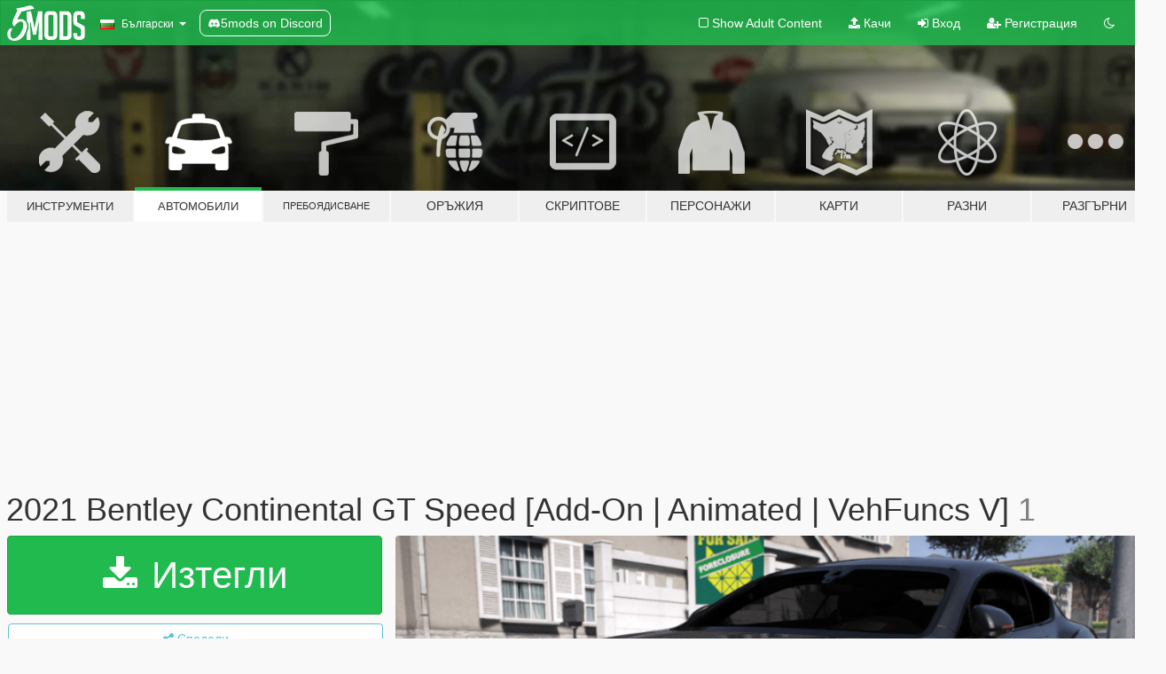

--- FILE ---
content_type: text/html; charset=utf-8
request_url: https://bg.gta5-mods.com/vehicles/2021-bentley-continental-gt-speed-add-on-animated-vehfuncs-v
body_size: 14746
content:

<!DOCTYPE html>
<html lang="bg" dir="ltr">
<head>
	<title>
		2021 Bentley Continental GT Speed   [Add-On | Animated | VehFuncs V] - GTA5-Mods.com
	</title>

		<script
		  async
		  src="https://hb.vntsm.com/v4/live/vms/sites/gta5-mods.com/index.js"
        ></script>

        <script>
          self.__VM = self.__VM || [];
          self.__VM.push(function (admanager, scope) {
            scope.Config.buildPlacement((configBuilder) => {
              configBuilder.add("billboard");
              configBuilder.addDefaultOrUnique("mobile_mpu").setBreakPoint("mobile")
            }).display("top-ad");

            scope.Config.buildPlacement((configBuilder) => {
              configBuilder.add("leaderboard");
              configBuilder.addDefaultOrUnique("mobile_mpu").setBreakPoint("mobile")
            }).display("central-ad");

            scope.Config.buildPlacement((configBuilder) => {
              configBuilder.add("mpu");
              configBuilder.addDefaultOrUnique("mobile_mpu").setBreakPoint("mobile")
            }).display("side-ad");

            scope.Config.buildPlacement((configBuilder) => {
              configBuilder.add("leaderboard");
              configBuilder.addDefaultOrUnique("mpu").setBreakPoint({ mediaQuery: "max-width:1200px" })
            }).display("central-ad-2");

            scope.Config.buildPlacement((configBuilder) => {
              configBuilder.add("leaderboard");
              configBuilder.addDefaultOrUnique("mobile_mpu").setBreakPoint("mobile")
            }).display("bottom-ad");

            scope.Config.buildPlacement((configBuilder) => {
              configBuilder.add("desktop_takeover");
              configBuilder.addDefaultOrUnique("mobile_takeover").setBreakPoint("mobile")
            }).display("takeover-ad");

            scope.Config.get('mpu').display('download-ad-1');
          });
        </script>

	<meta charset="utf-8">
	<meta name="viewport" content="width=320, initial-scale=1.0, maximum-scale=1.0">
	<meta http-equiv="X-UA-Compatible" content="IE=edge">
	<meta name="msapplication-config" content="none">
	<meta name="theme-color" content="#20ba4e">
	<meta name="msapplication-navbutton-color" content="#20ba4e">
	<meta name="apple-mobile-web-app-capable" content="yes">
	<meta name="apple-mobile-web-app-status-bar-style" content="#20ba4e">
	<meta name="csrf-param" content="authenticity_token" />
<meta name="csrf-token" content="3P00KRb/oEzXnOnCPDH2JHFm+7o6DL5XvIEIkNdhmYb0qAdp0csAHovXgvqDT+1Xp1Z5McbUlOcNQEO/OUvg5A==" />
	    <!--suppress ALL -->

    <meta property="og:url" content="https://bg.gta5-mods.com/vehicles/2021-bentley-continental-gt-speed-add-on-animated-vehfuncs-v">
    <meta property="og:title" content="2021 Bentley Continental GT Speed   [Add-On | Animated | VehFuncs V]">
    <meta property="og:description" content="2021 Bentley Continental GT Speed   [Add-On | Animated | VehFuncs V]   3D Model From : CSR3 Screenshots ： MrDredd Convert &amp;amp; Edit: Vakilla 3D gears numbers : Dyc3™  [Features]  - Working all doors - Working all lights  - Dials - Working gears - Custom hud auto                [engine on]  - Animated wipers                [only when it&#39;s raining]  - Animated mirrors               [engine on] - Animated spoiler               [d...">
    <meta property="og:site_name" content="GTA5-Mods.com">
    <meta property="og:image" content="https://img.gta5-mods.com/q75/images/2021-bentley-continental-gt-speed-add-on-animated-vehfuncs-v/1a08d5-Grand_Theft_Auto_V_2024.04.24-16.58.png">

    <meta name="twitter:card" content="summary_large_image">
    <meta name="twitter:site" content="@5mods">
    <meta name="twitter:title" content="2021 Bentley Continental GT Speed   [Add-On | Animated | VehFuncs V]">
    <meta name="twitter:description" content="2021 Bentley Continental GT Speed   [Add-On | Animated | VehFuncs V]   3D Model From : CSR3 Screenshots ： MrDredd Convert &amp;amp; Edit: Vakilla 3D gears numbers : Dyc3™  [Features]  - Working all doors - Working all lights  - Dials - Working gears - Custom hud auto                [engine on]  - Animated wipers                [only when it&#39;s raining]  - Animated mirrors               [engine on] - Animated spoiler               [d...">
    <meta name="twitter:image" content="https://img.gta5-mods.com/q75/images/2021-bentley-continental-gt-speed-add-on-animated-vehfuncs-v/1a08d5-Grand_Theft_Auto_V_2024.04.24-16.58.png">


	<link rel="shortcut icon" type="image/x-icon" href="https://images.gta5-mods.com/icons/favicon.png">
	<link rel="stylesheet" media="screen" href="/assets/application-7e510725ebc5c55e88a9fd87c027a2aa9e20126744fbac89762e0fd54819c399.css" />
	    <link rel="alternate" hreflang="id" href="https://id.gta5-mods.com/vehicles/2021-bentley-continental-gt-speed-add-on-animated-vehfuncs-v">
    <link rel="alternate" hreflang="ms" href="https://ms.gta5-mods.com/vehicles/2021-bentley-continental-gt-speed-add-on-animated-vehfuncs-v">
    <link rel="alternate" hreflang="bg" href="https://bg.gta5-mods.com/vehicles/2021-bentley-continental-gt-speed-add-on-animated-vehfuncs-v">
    <link rel="alternate" hreflang="ca" href="https://ca.gta5-mods.com/vehicles/2021-bentley-continental-gt-speed-add-on-animated-vehfuncs-v">
    <link rel="alternate" hreflang="cs" href="https://cs.gta5-mods.com/vehicles/2021-bentley-continental-gt-speed-add-on-animated-vehfuncs-v">
    <link rel="alternate" hreflang="da" href="https://da.gta5-mods.com/vehicles/2021-bentley-continental-gt-speed-add-on-animated-vehfuncs-v">
    <link rel="alternate" hreflang="de" href="https://de.gta5-mods.com/vehicles/2021-bentley-continental-gt-speed-add-on-animated-vehfuncs-v">
    <link rel="alternate" hreflang="el" href="https://el.gta5-mods.com/vehicles/2021-bentley-continental-gt-speed-add-on-animated-vehfuncs-v">
    <link rel="alternate" hreflang="en" href="https://www.gta5-mods.com/vehicles/2021-bentley-continental-gt-speed-add-on-animated-vehfuncs-v">
    <link rel="alternate" hreflang="es" href="https://es.gta5-mods.com/vehicles/2021-bentley-continental-gt-speed-add-on-animated-vehfuncs-v">
    <link rel="alternate" hreflang="fr" href="https://fr.gta5-mods.com/vehicles/2021-bentley-continental-gt-speed-add-on-animated-vehfuncs-v">
    <link rel="alternate" hreflang="gl" href="https://gl.gta5-mods.com/vehicles/2021-bentley-continental-gt-speed-add-on-animated-vehfuncs-v">
    <link rel="alternate" hreflang="ko" href="https://ko.gta5-mods.com/vehicles/2021-bentley-continental-gt-speed-add-on-animated-vehfuncs-v">
    <link rel="alternate" hreflang="hi" href="https://hi.gta5-mods.com/vehicles/2021-bentley-continental-gt-speed-add-on-animated-vehfuncs-v">
    <link rel="alternate" hreflang="it" href="https://it.gta5-mods.com/vehicles/2021-bentley-continental-gt-speed-add-on-animated-vehfuncs-v">
    <link rel="alternate" hreflang="hu" href="https://hu.gta5-mods.com/vehicles/2021-bentley-continental-gt-speed-add-on-animated-vehfuncs-v">
    <link rel="alternate" hreflang="mk" href="https://mk.gta5-mods.com/vehicles/2021-bentley-continental-gt-speed-add-on-animated-vehfuncs-v">
    <link rel="alternate" hreflang="nl" href="https://nl.gta5-mods.com/vehicles/2021-bentley-continental-gt-speed-add-on-animated-vehfuncs-v">
    <link rel="alternate" hreflang="nb" href="https://no.gta5-mods.com/vehicles/2021-bentley-continental-gt-speed-add-on-animated-vehfuncs-v">
    <link rel="alternate" hreflang="pl" href="https://pl.gta5-mods.com/vehicles/2021-bentley-continental-gt-speed-add-on-animated-vehfuncs-v">
    <link rel="alternate" hreflang="pt-BR" href="https://pt.gta5-mods.com/vehicles/2021-bentley-continental-gt-speed-add-on-animated-vehfuncs-v">
    <link rel="alternate" hreflang="ro" href="https://ro.gta5-mods.com/vehicles/2021-bentley-continental-gt-speed-add-on-animated-vehfuncs-v">
    <link rel="alternate" hreflang="ru" href="https://ru.gta5-mods.com/vehicles/2021-bentley-continental-gt-speed-add-on-animated-vehfuncs-v">
    <link rel="alternate" hreflang="sl" href="https://sl.gta5-mods.com/vehicles/2021-bentley-continental-gt-speed-add-on-animated-vehfuncs-v">
    <link rel="alternate" hreflang="fi" href="https://fi.gta5-mods.com/vehicles/2021-bentley-continental-gt-speed-add-on-animated-vehfuncs-v">
    <link rel="alternate" hreflang="sv" href="https://sv.gta5-mods.com/vehicles/2021-bentley-continental-gt-speed-add-on-animated-vehfuncs-v">
    <link rel="alternate" hreflang="vi" href="https://vi.gta5-mods.com/vehicles/2021-bentley-continental-gt-speed-add-on-animated-vehfuncs-v">
    <link rel="alternate" hreflang="tr" href="https://tr.gta5-mods.com/vehicles/2021-bentley-continental-gt-speed-add-on-animated-vehfuncs-v">
    <link rel="alternate" hreflang="uk" href="https://uk.gta5-mods.com/vehicles/2021-bentley-continental-gt-speed-add-on-animated-vehfuncs-v">
    <link rel="alternate" hreflang="zh-CN" href="https://zh.gta5-mods.com/vehicles/2021-bentley-continental-gt-speed-add-on-animated-vehfuncs-v">

  <script src="/javascripts/ads.js"></script>

		<!-- Nexus Google Tag Manager -->
		<script nonce="true">
//<![CDATA[
				window.dataLayer = window.dataLayer || [];

						window.dataLayer.push({
								login_status: 'Guest',
								user_id: undefined,
								gta5mods_id: undefined,
						});

//]]>
</script>
		<script nonce="true">
//<![CDATA[
				(function(w,d,s,l,i){w[l]=w[l]||[];w[l].push({'gtm.start':
				new Date().getTime(),event:'gtm.js'});var f=d.getElementsByTagName(s)[0],
				j=d.createElement(s),dl=l!='dataLayer'?'&l='+l:'';j.async=true;j.src=
				'https://www.googletagmanager.com/gtm.js?id='+i+dl;f.parentNode.insertBefore(j,f);
				})(window,document,'script','dataLayer','GTM-KCVF2WQ');

//]]>
</script>		<!-- End Nexus Google Tag Manager -->
</head>
<body class=" bg">
	<!-- Google Tag Manager (noscript) -->
	<noscript><iframe src="https://www.googletagmanager.com/ns.html?id=GTM-KCVF2WQ"
										height="0" width="0" style="display:none;visibility:hidden"></iframe></noscript>
	<!-- End Google Tag Manager (noscript) -->

<div id="page-cover"></div>
<div id="page-loading">
	<span class="graphic"></span>
	<span class="message">Зарежда...</span>
</div>

<div id="page-cover"></div>

<nav id="main-nav" class="navbar navbar-default">
  <div class="container">
    <div class="navbar-header">
      <a class="navbar-brand" href="/"></a>

      <ul class="nav navbar-nav">
        <li id="language-dropdown" class="dropdown">
          <a href="#language" class="dropdown-toggle" data-toggle="dropdown">
            <span class="famfamfam-flag-bg icon"></span>&nbsp;
            <span class="language-name">Български</span>
            <span class="caret"></span>
          </a>

          <ul class="dropdown-menu dropdown-menu-with-footer">
                <li>
                  <a href="https://id.gta5-mods.com/vehicles/2021-bentley-continental-gt-speed-add-on-animated-vehfuncs-v">
                    <span class="famfamfam-flag-id"></span>
                    <span class="language-name">Bahasa Indonesia</span>
                  </a>
                </li>
                <li>
                  <a href="https://ms.gta5-mods.com/vehicles/2021-bentley-continental-gt-speed-add-on-animated-vehfuncs-v">
                    <span class="famfamfam-flag-my"></span>
                    <span class="language-name">Bahasa Melayu</span>
                  </a>
                </li>
                <li>
                  <a href="https://bg.gta5-mods.com/vehicles/2021-bentley-continental-gt-speed-add-on-animated-vehfuncs-v">
                    <span class="famfamfam-flag-bg"></span>
                    <span class="language-name">Български</span>
                  </a>
                </li>
                <li>
                  <a href="https://ca.gta5-mods.com/vehicles/2021-bentley-continental-gt-speed-add-on-animated-vehfuncs-v">
                    <span class="famfamfam-flag-catalonia"></span>
                    <span class="language-name">Català</span>
                  </a>
                </li>
                <li>
                  <a href="https://cs.gta5-mods.com/vehicles/2021-bentley-continental-gt-speed-add-on-animated-vehfuncs-v">
                    <span class="famfamfam-flag-cz"></span>
                    <span class="language-name">Čeština</span>
                  </a>
                </li>
                <li>
                  <a href="https://da.gta5-mods.com/vehicles/2021-bentley-continental-gt-speed-add-on-animated-vehfuncs-v">
                    <span class="famfamfam-flag-dk"></span>
                    <span class="language-name">Dansk</span>
                  </a>
                </li>
                <li>
                  <a href="https://de.gta5-mods.com/vehicles/2021-bentley-continental-gt-speed-add-on-animated-vehfuncs-v">
                    <span class="famfamfam-flag-de"></span>
                    <span class="language-name">Deutsch</span>
                  </a>
                </li>
                <li>
                  <a href="https://el.gta5-mods.com/vehicles/2021-bentley-continental-gt-speed-add-on-animated-vehfuncs-v">
                    <span class="famfamfam-flag-gr"></span>
                    <span class="language-name">Ελληνικά</span>
                  </a>
                </li>
                <li>
                  <a href="https://www.gta5-mods.com/vehicles/2021-bentley-continental-gt-speed-add-on-animated-vehfuncs-v">
                    <span class="famfamfam-flag-gb"></span>
                    <span class="language-name">English</span>
                  </a>
                </li>
                <li>
                  <a href="https://es.gta5-mods.com/vehicles/2021-bentley-continental-gt-speed-add-on-animated-vehfuncs-v">
                    <span class="famfamfam-flag-es"></span>
                    <span class="language-name">Español</span>
                  </a>
                </li>
                <li>
                  <a href="https://fr.gta5-mods.com/vehicles/2021-bentley-continental-gt-speed-add-on-animated-vehfuncs-v">
                    <span class="famfamfam-flag-fr"></span>
                    <span class="language-name">Français</span>
                  </a>
                </li>
                <li>
                  <a href="https://gl.gta5-mods.com/vehicles/2021-bentley-continental-gt-speed-add-on-animated-vehfuncs-v">
                    <span class="famfamfam-flag-es-gl"></span>
                    <span class="language-name">Galego</span>
                  </a>
                </li>
                <li>
                  <a href="https://ko.gta5-mods.com/vehicles/2021-bentley-continental-gt-speed-add-on-animated-vehfuncs-v">
                    <span class="famfamfam-flag-kr"></span>
                    <span class="language-name">한국어</span>
                  </a>
                </li>
                <li>
                  <a href="https://hi.gta5-mods.com/vehicles/2021-bentley-continental-gt-speed-add-on-animated-vehfuncs-v">
                    <span class="famfamfam-flag-in"></span>
                    <span class="language-name">हिन्दी</span>
                  </a>
                </li>
                <li>
                  <a href="https://it.gta5-mods.com/vehicles/2021-bentley-continental-gt-speed-add-on-animated-vehfuncs-v">
                    <span class="famfamfam-flag-it"></span>
                    <span class="language-name">Italiano</span>
                  </a>
                </li>
                <li>
                  <a href="https://hu.gta5-mods.com/vehicles/2021-bentley-continental-gt-speed-add-on-animated-vehfuncs-v">
                    <span class="famfamfam-flag-hu"></span>
                    <span class="language-name">Magyar</span>
                  </a>
                </li>
                <li>
                  <a href="https://mk.gta5-mods.com/vehicles/2021-bentley-continental-gt-speed-add-on-animated-vehfuncs-v">
                    <span class="famfamfam-flag-mk"></span>
                    <span class="language-name">Македонски</span>
                  </a>
                </li>
                <li>
                  <a href="https://nl.gta5-mods.com/vehicles/2021-bentley-continental-gt-speed-add-on-animated-vehfuncs-v">
                    <span class="famfamfam-flag-nl"></span>
                    <span class="language-name">Nederlands</span>
                  </a>
                </li>
                <li>
                  <a href="https://no.gta5-mods.com/vehicles/2021-bentley-continental-gt-speed-add-on-animated-vehfuncs-v">
                    <span class="famfamfam-flag-no"></span>
                    <span class="language-name">Norsk</span>
                  </a>
                </li>
                <li>
                  <a href="https://pl.gta5-mods.com/vehicles/2021-bentley-continental-gt-speed-add-on-animated-vehfuncs-v">
                    <span class="famfamfam-flag-pl"></span>
                    <span class="language-name">Polski</span>
                  </a>
                </li>
                <li>
                  <a href="https://pt.gta5-mods.com/vehicles/2021-bentley-continental-gt-speed-add-on-animated-vehfuncs-v">
                    <span class="famfamfam-flag-br"></span>
                    <span class="language-name">Português do Brasil</span>
                  </a>
                </li>
                <li>
                  <a href="https://ro.gta5-mods.com/vehicles/2021-bentley-continental-gt-speed-add-on-animated-vehfuncs-v">
                    <span class="famfamfam-flag-ro"></span>
                    <span class="language-name">Română</span>
                  </a>
                </li>
                <li>
                  <a href="https://ru.gta5-mods.com/vehicles/2021-bentley-continental-gt-speed-add-on-animated-vehfuncs-v">
                    <span class="famfamfam-flag-ru"></span>
                    <span class="language-name">Русский</span>
                  </a>
                </li>
                <li>
                  <a href="https://sl.gta5-mods.com/vehicles/2021-bentley-continental-gt-speed-add-on-animated-vehfuncs-v">
                    <span class="famfamfam-flag-si"></span>
                    <span class="language-name">Slovenščina</span>
                  </a>
                </li>
                <li>
                  <a href="https://fi.gta5-mods.com/vehicles/2021-bentley-continental-gt-speed-add-on-animated-vehfuncs-v">
                    <span class="famfamfam-flag-fi"></span>
                    <span class="language-name">Suomi</span>
                  </a>
                </li>
                <li>
                  <a href="https://sv.gta5-mods.com/vehicles/2021-bentley-continental-gt-speed-add-on-animated-vehfuncs-v">
                    <span class="famfamfam-flag-se"></span>
                    <span class="language-name">Svenska</span>
                  </a>
                </li>
                <li>
                  <a href="https://vi.gta5-mods.com/vehicles/2021-bentley-continental-gt-speed-add-on-animated-vehfuncs-v">
                    <span class="famfamfam-flag-vn"></span>
                    <span class="language-name">Tiếng Việt</span>
                  </a>
                </li>
                <li>
                  <a href="https://tr.gta5-mods.com/vehicles/2021-bentley-continental-gt-speed-add-on-animated-vehfuncs-v">
                    <span class="famfamfam-flag-tr"></span>
                    <span class="language-name">Türkçe</span>
                  </a>
                </li>
                <li>
                  <a href="https://uk.gta5-mods.com/vehicles/2021-bentley-continental-gt-speed-add-on-animated-vehfuncs-v">
                    <span class="famfamfam-flag-ua"></span>
                    <span class="language-name">Українська</span>
                  </a>
                </li>
                <li>
                  <a href="https://zh.gta5-mods.com/vehicles/2021-bentley-continental-gt-speed-add-on-animated-vehfuncs-v">
                    <span class="famfamfam-flag-cn"></span>
                    <span class="language-name">中文</span>
                  </a>
                </li>
          </ul>
        </li>
        <li class="discord-link">
          <a href="https://discord.gg/2PR7aMzD4U" target="_blank" rel="noreferrer">
            <img src="https://images.gta5-mods.com/site/discord-header.svg" height="15px" alt="">
            <span>5mods on Discord</span>
          </a>
        </li>
      </ul>
    </div>

    <ul class="nav navbar-nav navbar-right">
        <li>
          <a href="/adult_filter" title="Light mode">
              <span class="fa fa-square-o"></span>
            <span>Show Adult <span class="adult-filter__content-text">Content</span></span>
          </a>
        </li>
      <li class="hidden-xs">
        <a href="/upload">
          <span class="icon fa fa-upload"></span>
          Качи
        </a>
      </li>

        <li>
          <a href="/login?r=/vehicles/2021-bentley-continental-gt-speed-add-on-animated-vehfuncs-v">
            <span class="icon fa fa-sign-in"></span>
            <span class="login-text">Вход</span>
          </a>
        </li>

        <li class="hidden-xs">
          <a href="/register?r=/vehicles/2021-bentley-continental-gt-speed-add-on-animated-vehfuncs-v">
            <span class="icon fa fa-user-plus"></span>
            Регистрация
          </a>
        </li>

        <li>
            <a href="/dark_mode" title="Dark mode">
              <span class="fa fa-moon-o"></span>
            </a>
        </li>

      <li id="search-dropdown">
        <a href="#search" class="dropdown-toggle" data-toggle="dropdown">
          <span class="fa fa-search"></span>
        </a>

        <div class="dropdown-menu">
          <div class="form-inline">
            <div class="form-group">
              <div class="input-group">
                <div class="input-group-addon"><span  class="fa fa-search"></span></div>
                <input type="text" class="form-control" placeholder="Търси в GTA 5 модове...">
              </div>
            </div>
            <button type="submit" class="btn btn-primary">
              Търси
            </button>
          </div>
        </div>
      </li>
    </ul>
  </div>
</nav>

<div id="banner" class="vehicles">
  <div class="container hidden-xs">
    <div id="intro">
      <h1 class="styled">Добре дошли в GTA5-Mods.com</h1>
      <p>Select one of the following categories to start browsing the latest GTA 5 PC mods:</p>
    </div>
  </div>

  <div class="container">
    <ul id="navigation" class="clearfix bg">
        <li class="tools ">
          <a href="/tools">
            <span class="icon-category"></span>
            <span class="label-border"></span>
            <span class="label-category lg-small md-small xxs-small">
              <span>Инструменти</span>
            </span>
          </a>
        </li>
        <li class="vehicles active">
          <a href="/vehicles">
            <span class="icon-category"></span>
            <span class="label-border"></span>
            <span class="label-category lg-small md-small xxs-small">
              <span>Автомобили</span>
            </span>
          </a>
        </li>
        <li class="paintjobs ">
          <a href="/paintjobs">
            <span class="icon-category"></span>
            <span class="label-border"></span>
            <span class="label-category lg-tiny md-tiny xs-small xxs-tiny">
              <span>Пребоядисване</span>
            </span>
          </a>
        </li>
        <li class="weapons ">
          <a href="/weapons">
            <span class="icon-category"></span>
            <span class="label-border"></span>
            <span class="label-category ">
              <span>Оръжия</span>
            </span>
          </a>
        </li>
        <li class="scripts ">
          <a href="/scripts">
            <span class="icon-category"></span>
            <span class="label-border"></span>
            <span class="label-category ">
              <span>Скриптове</span>
            </span>
          </a>
        </li>
        <li class="player ">
          <a href="/player">
            <span class="icon-category"></span>
            <span class="label-border"></span>
            <span class="label-category md-small">
              <span>Персонажи</span>
            </span>
          </a>
        </li>
        <li class="maps ">
          <a href="/maps">
            <span class="icon-category"></span>
            <span class="label-border"></span>
            <span class="label-category ">
              <span>Карти</span>
            </span>
          </a>
        </li>
        <li class="misc ">
          <a href="/misc">
            <span class="icon-category"></span>
            <span class="label-border"></span>
            <span class="label-category ">
              <span>Разни</span>
            </span>
          </a>
        </li>
      <li id="more-dropdown" class="more dropdown">
        <a href="#more" class="dropdown-toggle" data-toggle="dropdown">
          <span class="icon-category"></span>
          <span class="label-border"></span>
          <span class="label-category ">
            <span>Разгърни</span>
          </span>
        </a>

        <ul class="dropdown-menu pull-right">
          <li>
            <a href="http://www.gta5cheats.com" target="_blank">
              <span class="fa fa-external-link"></span>
              GTA 5 Cheats
            </a>
          </li>
        </ul>
      </li>
    </ul>
  </div>
</div>

<div id="content">
  


<div id="file" class="container" data-user-file-id="258690">
  <div class="clearfix">
      <div id="top-ad" class="ad-container"></div>

    <h1>
      
      2021 Bentley Continental GT Speed   [Add-On | Animated | VehFuncs V]
      <span class="version">1</span>

    </h1>
  </div>


    <div id="file-container" class="row">
      <div class="col-sm-5 col-lg-4">

          <a href="/vehicles/2021-bentley-continental-gt-speed-add-on-animated-vehfuncs-v/download/169069" class="btn btn-primary btn-download" >
            <span class="fa fa-download"></span>
            Изтегли
          </a>

        <div class="file-actions">

          <div class="row">
            <div class="col-xs-12 share-container">
              <div id="share-list">
                <ul>
                  <li>
                    <a href="#share-facebook" class="facebook" title="Сподели в Facebook">
                      <span class="fa fa-facebook"></span>
                    </a>
                  </li>
                  <li>
                    <a href="#share-twitter" class="twitter" title="Сподели в Twitter" data-text="2021 Bentley Continental GT Speed   [Add-On | Animated | VehFuncs V]">
                      <span class="fa fa-twitter"></span>
                    </a>
                  </li>
                  <li>
                    <a href="#share-vk" class="vk" title="Сподели в VKontakte">
                      <span class="fa fa-vk"></span>
                    </a>
                  </li>
                </ul>
              </div>

              <button class="btn btn-o-info btn-block">
                <span class="fa fa-share-alt "></span>
                <span>Сподели</span>
              </button>
            </div>

          </div>
        </div>
        <div class="panel panel-default">
          <div class="panel-body">
            <div class="user-panel row">
              <div class="col-xs-3">
                <a href="/users/Vakilla">
                  <img class="img-responsive" src="https://img.gta5-mods.com/q75-w100-h100-cfill/avatars/presets/gtao59.jpg" alt="Gtao59" />
                </a>
              </div>
              <div class="col-xs-9">
                <a class="username" href="/users/Vakilla">Vakilla</a>
                  <br/>
                  <div class="user-social">
                    





<a title="YouTube" target="_blank" href="https://www.youtube.com/channel/UCEB7LRcIra38tTyC3QjVL2Q"><span class="fa fa-youtube"></span></a>




<a title="Discord Server" target="_blank" href="https://discord.gg/WeG4WHSMu2"><span class="fa fa-discord size-30"></span></a>

                  </div>

                  <div class="g-ytsubscribe" data-channel="null" data-channelid="UCEB7LRcIra38tTyC3QjVL2Q" data-layout="default" data-count="default"></div>


                    <div class="button-donate">
                      <a href="https://www.patreon.com/Vakillasmods" class="paypal-button patreon-button paypal-style-primary paypal-size-small" target="_blank" dir="ltr">
  <span class="paypal-button-content" dir="auto">
    Подкрепи ме в <img alt="Patreon" src="https://images.gta5-mods.com/icons/patreon-logo.png" />
  </span>
</a>
                    </div>
              </div>
            </div>
          </div>
        </div>

          <div class="panel panel-default hidden-xs">
            <div class="panel-body">
  <h3 class="mt-0">
    <i class="fa fa-list-alt"></i>
    <span class="translation_missing" title="translation missing: bg.user_file.all_versions">All Versions</span>
  </h3>
      <div class="well pull-left file-version-container ">
        <div class="pull-left">
          <i class="fa fa-file"></i>&nbsp;1 <span>(current)</span>
          <p>
            <span class="num-downloads">21 134 изтегляния  <span class="file-size">, 40 МБ</span></span>
            <br/><span class="num-downloads">24 април 2024</span>
          </p>
        </div>
        <div class="pull-right" >
                  <a target="_blank" href="https://www.virustotal.com/gui/file/2420d12aea64ea396fc3d9484cf98a812d2da02589afd06f9c039d1341429f77/detection/f-2420d12aea64ea396fc3d9484cf98a812d2da02589afd06f9c039d1341429f77-1713971745"><i data-container="body" data-trigger="hover" data-toggle="popover" data-placement="top" data-html="true" data-title="<b class='color-success'>This file is safe <i class='fa fa-check-circle-o'></i></b>" data-content="<i>This file has been scanned for viruses and is safe to download.</i>" class="fa fa-shield vt-version"></i></a>

              <a target="_blank" href="/vehicles/2021-bentley-continental-gt-speed-add-on-animated-vehfuncs-v/download/169069"><i class="fa fa-download download-version"></i></a>
        </div>
      </div>
</div>
          </div>

          <div id="side-ad" class="ad-container"></div>

        <div class="file-list">
            <div class="col-xs-12 hidden-xs">
              <h4>More mods by <a class="username" href="/users/Vakilla">Vakilla</a>:</h4>
                
<div class="file-list-obj">
  <a href="/vehicles/volkswagen-jetta-gli-2024" title="Volkswagen Jetta GLI 2024 [Add-On]" class="preview empty">

    <img title="Volkswagen Jetta GLI 2024 [Add-On]" class="img-responsive" alt="Volkswagen Jetta GLI 2024 [Add-On]" src="https://img.gta5-mods.com/q75-w500-h333-cfill/images/volkswagen-jetta-gli-2024/351d0c-Grand_Theft_Auto_V_2024.10.14-20.52_1.png" />

      <ul class="categories">
            <li>Add-On</li>
            <li>Коли</li>
            <li>Volkswagen</li>
      </ul>

      <div class="stats">
        <div>
            <span title="4.63 star rating">
              <span class="fa fa-star"></span> 4.63
            </span>
        </div>
        <div>
          <span title="6 602 Изтегления">
            <span class="fa fa-download"></span> 6 602
          </span>
          <span class="stats-likes" title="52 Харесваня">
            <span class="fa fa-thumbs-up"></span> 52
          </span>
        </div>
      </div>

  </a>
  <div class="details">
    <div class="top">
      <div class="name">
        <a href="/vehicles/volkswagen-jetta-gli-2024" title="Volkswagen Jetta GLI 2024 [Add-On]">
          <span dir="ltr">Volkswagen Jetta GLI 2024 [Add-On]</span>
        </a>
      </div>
        <div class="version" dir="ltr" title="1.1">1.1</div>
    </div>
    <div class="bottom">
      <span class="bottom-by">By</span> <a href="/users/Vakilla" title="Vakilla">Vakilla</a>
    </div>
  </div>
</div>
                
<div class="file-list-obj">
  <a href="/vehicles/wheel-techart-formula-iv-yokohama-avs-es100-add-on-replace" title="Wheel Techart Formula IV + Yokohama AVS ES100  [Add-On  replace]" class="preview empty">

    <img title="Wheel Techart Formula IV + Yokohama AVS ES100  [Add-On  replace]" class="img-responsive" alt="Wheel Techart Formula IV + Yokohama AVS ES100  [Add-On  replace]" src="https://img.gta5-mods.com/q75-w500-h333-cfill/images/wheel-techart-formula-iv-yokohama-avs-es100-add-on-replace/b1d26e-ghghgf.jpg" />

      <ul class="categories">
            <li>Add-On</li>
            <li>Коли</li>
            <li>Гуми</li>
      </ul>

      <div class="stats">
        <div>
            <span title="5.0 star rating">
              <span class="fa fa-star"></span> 5.0
            </span>
        </div>
        <div>
          <span title="835 Изтегления">
            <span class="fa fa-download"></span> 835
          </span>
          <span class="stats-likes" title="12 Харесваня">
            <span class="fa fa-thumbs-up"></span> 12
          </span>
        </div>
      </div>

  </a>
  <div class="details">
    <div class="top">
      <div class="name">
        <a href="/vehicles/wheel-techart-formula-iv-yokohama-avs-es100-add-on-replace" title="Wheel Techart Formula IV + Yokohama AVS ES100  [Add-On  replace]">
          <span dir="ltr">Wheel Techart Formula IV + Yokohama AVS ES100  [Add-On  replace]</span>
        </a>
      </div>
        <div class="version" dir="ltr" title="1">1</div>
    </div>
    <div class="bottom">
      <span class="bottom-by">By</span> <a href="/users/Vakilla" title="Vakilla">Vakilla</a>
    </div>
  </div>
</div>
                
<div class="file-list-obj">
  <a href="/vehicles/2023-mercedes-amg-c-63-s-e-performance-kit-f1-edition-add-on-tuning-animated-vehfuncs-v" title="2023 Mercedes-AMG C 63 S E Performance + Kit F1 Edition [Add-On | Tuning | Animated | VehFuncs V]" class="preview empty">

    <img title="2023 Mercedes-AMG C 63 S E Performance + Kit F1 Edition [Add-On | Tuning | Animated | VehFuncs V]" class="img-responsive" alt="2023 Mercedes-AMG C 63 S E Performance + Kit F1 Edition [Add-On | Tuning | Animated | VehFuncs V]" src="https://img.gta5-mods.com/q75-w500-h333-cfill/images/2023-mercedes-amg-c-63-s-e-performance-kit-f1-edition-add-on-tuning-animated-vehfuncs-v/085b23-dred8.png" />

      <ul class="categories">
            <li>Add-On</li>
            <li>Коли</li>
            <li>Mercedes-Benz</li>
      </ul>

      <div class="stats">
        <div>
            <span title="4.73 star rating">
              <span class="fa fa-star"></span> 4.73
            </span>
        </div>
        <div>
          <span title="30 408 Изтегления">
            <span class="fa fa-download"></span> 30 408
          </span>
          <span class="stats-likes" title="159 Харесваня">
            <span class="fa fa-thumbs-up"></span> 159
          </span>
        </div>
      </div>

  </a>
  <div class="details">
    <div class="top">
      <div class="name">
        <a href="/vehicles/2023-mercedes-amg-c-63-s-e-performance-kit-f1-edition-add-on-tuning-animated-vehfuncs-v" title="2023 Mercedes-AMG C 63 S E Performance + Kit F1 Edition [Add-On | Tuning | Animated | VehFuncs V]">
          <span dir="ltr">2023 Mercedes-AMG C 63 S E Performance + Kit F1 Edition [Add-On | Tuning | Animated | VehFuncs V]</span>
        </a>
      </div>
        <div class="version" dir="ltr" title="1">1</div>
    </div>
    <div class="bottom">
      <span class="bottom-by">By</span> <a href="/users/Vakilla" title="Vakilla">Vakilla</a>
    </div>
  </div>
</div>
                
<div class="file-list-obj">
  <a href="/vehicles/2025-volkswagen-golf-r-add-on-tuning-extras-animated-vehfuncs-v" title="2025 Volkswagen Golf R   [Add-On | Tuning | Extras | Animated | VehFuncs V]" class="preview empty">

    <img title="2025 Volkswagen Golf R   [Add-On | Tuning | Extras | Animated | VehFuncs V]" class="img-responsive" alt="2025 Volkswagen Golf R   [Add-On | Tuning | Extras | Animated | VehFuncs V]" src="https://img.gta5-mods.com/q75-w500-h333-cfill/images/2025-volkswagen-golf-r-add-on-tuning-extras-animated-vehfuncs-v/f0952b-0.png" />

      <ul class="categories">
            <li>Add-On</li>
            <li>Коли</li>
            <li>Volkswagen</li>
      </ul>

      <div class="stats">
        <div>
            <span title="4.9 star rating">
              <span class="fa fa-star"></span> 4.9
            </span>
        </div>
        <div>
          <span title="32 350 Изтегления">
            <span class="fa fa-download"></span> 32 350
          </span>
          <span class="stats-likes" title="130 Харесваня">
            <span class="fa fa-thumbs-up"></span> 130
          </span>
        </div>
      </div>

  </a>
  <div class="details">
    <div class="top">
      <div class="name">
        <a href="/vehicles/2025-volkswagen-golf-r-add-on-tuning-extras-animated-vehfuncs-v" title="2025 Volkswagen Golf R   [Add-On | Tuning | Extras | Animated | VehFuncs V]">
          <span dir="ltr">2025 Volkswagen Golf R   [Add-On | Tuning | Extras | Animated | VehFuncs V]</span>
        </a>
      </div>
        <div class="version" dir="ltr" title="1">1</div>
    </div>
    <div class="bottom">
      <span class="bottom-by">By</span> <a href="/users/Vakilla" title="Vakilla">Vakilla</a>
    </div>
  </div>
</div>
                
<div class="file-list-obj">
  <a href="/vehicles/volkswagen-tiguan-r-line-2024" title="Volkswagen Tiguan R-line 2024 [Add-On]" class="preview empty">

    <img title="Volkswagen Tiguan R-line 2024 [Add-On]" class="img-responsive" alt="Volkswagen Tiguan R-line 2024 [Add-On]" src="https://img.gta5-mods.com/q75-w500-h333-cfill/images/volkswagen-tiguan-r-line-2024/18b2b6-fggggg.png" />

      <ul class="categories">
            <li>Add-On</li>
            <li>Коли</li>
            <li>Volkswagen</li>
      </ul>

      <div class="stats">
        <div>
            <span title="4.38 star rating">
              <span class="fa fa-star"></span> 4.38
            </span>
        </div>
        <div>
          <span title="13 625 Изтегления">
            <span class="fa fa-download"></span> 13 625
          </span>
          <span class="stats-likes" title="77 Харесваня">
            <span class="fa fa-thumbs-up"></span> 77
          </span>
        </div>
      </div>

  </a>
  <div class="details">
    <div class="top">
      <div class="name">
        <a href="/vehicles/volkswagen-tiguan-r-line-2024" title="Volkswagen Tiguan R-line 2024 [Add-On]">
          <span dir="ltr">Volkswagen Tiguan R-line 2024 [Add-On]</span>
        </a>
      </div>
        <div class="version" dir="ltr" title="1.5">1.5</div>
    </div>
    <div class="bottom">
      <span class="bottom-by">By</span> <a href="/users/Vakilla" title="Vakilla">Vakilla</a>
    </div>
  </div>
</div>
            </div>

        </div>
      </div>

      <div class="col-sm-7 col-lg-8">
          <div id="file-media">
            <!-- Cover Media -->
            <div class="text-center">

                <a target="_blank" class="thumbnail mfp-image cover-media" title="2021 Bentley Continental GT Speed   [Add-On | Animated | VehFuncs V]" href="https://img.gta5-mods.com/q95/images/2021-bentley-continental-gt-speed-add-on-animated-vehfuncs-v/1a08d5-Grand_Theft_Auto_V_2024.04.24-16.58.png"><img class="img-responsive" src="https://img.gta5-mods.com/q85-w800/images/2021-bentley-continental-gt-speed-add-on-animated-vehfuncs-v/1a08d5-Grand_Theft_Auto_V_2024.04.24-16.58.png" alt="1a08d5 grand theft auto v 2024.04.24 16.58" /></a>
            </div>

            <!-- Remaining Media -->
              <div class="media-thumbnails row">
                    <div class="col-xs-4 col-md-2">
                      <a target="_blank" class="thumbnail mfp-image" title="2021 Bentley Continental GT Speed   [Add-On | Animated | VehFuncs V]" href="https://img.gta5-mods.com/q95/images/2021-bentley-continental-gt-speed-add-on-animated-vehfuncs-v/f66fbb-Grand_Theft_Auto_V_2024.04.24-16.22_1.png"><img class="img-responsive" src="https://img.gta5-mods.com/q75-w350-h233-cfill/images/2021-bentley-continental-gt-speed-add-on-animated-vehfuncs-v/f66fbb-Grand_Theft_Auto_V_2024.04.24-16.22_1.png" alt="F66fbb grand theft auto v 2024.04.24 16.22 1" /></a>
                    </div>
                    <div class="col-xs-4 col-md-2">
                      <a target="_blank" class="thumbnail mfp-image" title="2021 Bentley Continental GT Speed   [Add-On | Animated | VehFuncs V]" href="https://img.gta5-mods.com/q95/images/2021-bentley-continental-gt-speed-add-on-animated-vehfuncs-v/f66fbb-Grand_Theft_Auto_V_2024.04.24-16.22.png"><img class="img-responsive" src="https://img.gta5-mods.com/q75-w350-h233-cfill/images/2021-bentley-continental-gt-speed-add-on-animated-vehfuncs-v/f66fbb-Grand_Theft_Auto_V_2024.04.24-16.22.png" alt="F66fbb grand theft auto v 2024.04.24 16.22" /></a>
                    </div>
                    <div class="col-xs-4 col-md-2">
                      <a target="_blank" class="thumbnail mfp-image" title="2021 Bentley Continental GT Speed   [Add-On | Animated | VehFuncs V]" href="https://img.gta5-mods.com/q95/images/2021-bentley-continental-gt-speed-add-on-animated-vehfuncs-v/f66fbb-Grand_Theft_Auto_V_2024.04.24-16.18_1.png"><img class="img-responsive" src="https://img.gta5-mods.com/q75-w350-h233-cfill/images/2021-bentley-continental-gt-speed-add-on-animated-vehfuncs-v/f66fbb-Grand_Theft_Auto_V_2024.04.24-16.18_1.png" alt="F66fbb grand theft auto v 2024.04.24 16.18 1" /></a>
                    </div>
                    <div class="col-xs-4 col-md-2">
                      <a target="_blank" class="thumbnail mfp-image" title="2021 Bentley Continental GT Speed   [Add-On | Animated | VehFuncs V]" href="https://img.gta5-mods.com/q95/images/2021-bentley-continental-gt-speed-add-on-animated-vehfuncs-v/f66fbb-Grand_Theft_Auto_V_2024.04.24-16.21.png"><img class="img-responsive" src="https://img.gta5-mods.com/q75-w350-h233-cfill/images/2021-bentley-continental-gt-speed-add-on-animated-vehfuncs-v/f66fbb-Grand_Theft_Auto_V_2024.04.24-16.21.png" alt="F66fbb grand theft auto v 2024.04.24 16.21" /></a>
                    </div>
                    <div class="col-xs-4 col-md-2">
                      <a target="_blank" class="thumbnail mfp-image" title="2021 Bentley Continental GT Speed   [Add-On | Animated | VehFuncs V]" href="https://img.gta5-mods.com/q95/images/2021-bentley-continental-gt-speed-add-on-animated-vehfuncs-v/f66fbb-Grand_Theft_Auto_V_2024.04.24-16.16.png"><img class="img-responsive" src="https://img.gta5-mods.com/q75-w350-h233-cfill/images/2021-bentley-continental-gt-speed-add-on-animated-vehfuncs-v/f66fbb-Grand_Theft_Auto_V_2024.04.24-16.16.png" alt="F66fbb grand theft auto v 2024.04.24 16.16" /></a>
                    </div>
                    <div class="col-xs-4 col-md-2">
                      <a target="_blank" class="thumbnail mfp-image" title="2021 Bentley Continental GT Speed   [Add-On | Animated | VehFuncs V]" href="https://img.gta5-mods.com/q95/images/2021-bentley-continental-gt-speed-add-on-animated-vehfuncs-v/1a08d5-Grand_Theft_Auto_V_2024.04.24-16.55.png"><img class="img-responsive" src="https://img.gta5-mods.com/q75-w350-h233-cfill/images/2021-bentley-continental-gt-speed-add-on-animated-vehfuncs-v/1a08d5-Grand_Theft_Auto_V_2024.04.24-16.55.png" alt="1a08d5 grand theft auto v 2024.04.24 16.55" /></a>
                    </div>

                  <div class="extra-media collapse">
                        <div class="col-xs-4 col-md-2">
                          
  <a href="https://www.youtube.com/watch?v=Ni0WCqoZhig" class="thumbnail mfp-iframe" data-video-source="YOUTUBE" data-video-source-id="Ni0WCqoZhig" data-username="Vakilla">
    
    <span class="play-button fa fa-youtube-play"></span>
    <img class="img-responsive" src="https://img.youtube.com/vi/Ni0WCqoZhig/mqdefault.jpg" alt="Mqdefault" />
  </a>


                        </div>
                        <div class="col-xs-4 col-md-2">
                          
  <a href="https://www.youtube.com/watch?v=IWHYeDVrwwE" class="thumbnail mfp-iframe" data-video-source="YOUTUBE" data-video-source-id="IWHYeDVrwwE" data-username="RichardST3">
    
    <span class="play-button fa fa-youtube-play"></span>
    <img class="img-responsive" src="https://img.youtube.com/vi/IWHYeDVrwwE/mqdefault.jpg" alt="Mqdefault" />
  </a>


                        </div>
                        <div class="col-xs-4 col-md-2">
                          
  <a href="https://www.youtube.com/watch?v=78JCA2tRrfU" class="thumbnail mfp-iframe" data-video-source="YOUTUBE" data-video-source-id="78JCA2tRrfU" data-username="gtadjar_hub">
    
    <span class="play-button fa fa-youtube-play"></span>
    <img class="img-responsive" src="https://img.youtube.com/vi/78JCA2tRrfU/mqdefault.jpg" alt="Mqdefault" />
  </a>


                        </div>
                        <div class="col-xs-4 col-md-2">
                          
  <a href="https://www.youtube.com/watch?v=zgmvFaUfebM" class="thumbnail mfp-iframe" data-video-source="YOUTUBE" data-video-source-id="zgmvFaUfebM" data-username="RithkoM">
    
    <span class="play-button fa fa-youtube-play"></span>
    <img class="img-responsive" src="https://img.youtube.com/vi/zgmvFaUfebM/mqdefault.jpg" alt="Mqdefault" />
  </a>


                        </div>
                  </div>
              </div>

                <a href="#more" class="media-limit btn btn-o-primary btn-block btn-sm">
                  <span class="fa fa-angle-down"></span>
                  Разгърни за да видиш всички изображения и видеота
                  <span class="fa fa-angle-down"></span>
                </a>
          </div>

        <h3 class="clearfix" dir="auto">
          <div class="pull-left file-stats">
            <i class="fa fa-cloud-download pull-left download-icon"></i>
            <div class="file-stat file-downloads pull-left">
              <span class="num-downloads">21 134</span>
              <label>Изтегления</label>
            </div>
            <i class="fa fa-thumbs-o-up pull-left like-icon"></i>
            <div class="file-stat file-likes pull-left">
              <span class="num-likes">124</span>
              <label>Харесвания</label>
            </div>
          </div>

                <span class="comment-average-container pull-right">
                    <span class="comment-average-rating" data-rating="4.94"></span>
                    <label>4.94 / 5 звезди (8 вота)</label>
                </span>
        </h3>
        <div id="featured-comment">
          <ul class="media-list pinned-comments">
            
          </ul>
        </div>
        <div class="visible-xs-block">
          <div class="panel panel-default">
            <div class="panel-body">
              <div class="file-description">
                      <span class="description-body description-collapsed" dir="auto">
                        2021 Bentley Continental GT Speed   [Add-On | Animated | VehFuncs V] <br/><br/>3D Model From : CSR3<br/>Screenshots ： MrDredd<br/>Convert &amp; Edit: Vakilla<br/>3D gears numbers : Dyc3™<br/><br/>[Features]<br/><br/>- Working all doors<br/>- Working all lights <br/>- Dials<br/>- Working gears<br/>- Custom hud auto                [engine on] <br/>- Animated wipers                [only when it's raining] <br/>- Animated mirrors               [engine on]<br/>- Animated spoiler               [driving]<br/>- Animated radio                 [left Ctrl+1] <br/>- Paint options   <br/>- Hq interior/exterior<br/>- Hands on steeringwheel<br/>- Working mirrors<br/>- Interior ambient light                  [h]<br/>- License plate<br/>- Windows tint<br/>- Breakable windows<br/>- Leds door projector logo<br/>- Dirt<br/><br/><br/><br/>[Paint options]<br/><br/>- Paint 1 : Primary color<br/>- Paint 2 : Interior 3<br/>- Paint 4 : Calipers and leds<br/>- Paint 6 : Interior 1<br/>- Paint 7 : Interior 2<br/><br/><br/>Installation [Add-On]<br/><br/>1- Drag and drop "21speed" to: \Grand Theft Auto V\mods\update\x64\dlcpacks.<br/>2- Go to \Grand Theft Auto V\mods\update\update.rpf\common\data, Edit dlclist.meta and add the line:<br/>     <br/>                   dlcpacks:/21speed/<br/><br/>3- Save changes, done!!<br/><br/>                    Spawn name : 21speed<br/><br/><br/>(((((((( Animated parts required vehfuncsV to work )))))))<br/>Download here ========&gt;  https://es.gta5-mods.com/scripts/vehfuncs-v<br/><br/>Installation [VehFuncsV]<br/><br/>1- Drag and drop "21speed.ini" to: \Grand Theft Auto V\mods\VehFuncsV.
                        <div class="read-more-button-container">
                          <div class="read-more-gradient"></div>
                          <div class="read-more-button">Show Full Description</div>
                        </div>
                      </span>
              </div>
                <div id=tag-list>
                    <div>
                      <a href="/all/tags/add-on/most-downloaded">
                            <span class="label label-default">
                              <span class="fa fa-tag"></span>
                              Add-On
                            </span>
                      </a>
                    </div>
                    <div>
                      <a href="/all/tags/car/most-downloaded">
                            <span class="label label-default">
                              <span class="fa fa-tag"></span>
                              Коли
                            </span>
                      </a>
                    </div>
                    <div>
                      <a href="/all/tags/bentley/most-downloaded">
                            <span class="label label-default">
                              <span class="fa fa-tag"></span>
                              Bentley
                            </span>
                      </a>
                    </div>
                </div>


              <div id="file-dates">

                <br/>
                <small title="ср, 24 апр. 2024, 15:14:29 +0000">
                  <strong>Първо качено на:</strong>
                  24 април 2024
                  
                </small>

                  <br/>
                  <small title="ср, 24 апр. 2024, 15:22:16 +0000">
                    <strong>Последно обновено на:</strong>
                    24 април 2024
                  </small>

                  <br/>
                  <small title="съб, 24 ян. 2026, 09:19:00 +0000">
                    <strong>Последно изтеглено:</strong>
                    преди 2 часа
                  </small>
              </div>
            </div>
          </div>

          <div class="panel panel-default visible-xs-block">
            <div class="panel-body">
  <h3 class="mt-0">
    <i class="fa fa-list-alt"></i>
    <span class="translation_missing" title="translation missing: bg.user_file.all_versions">All Versions</span>
  </h3>
      <div class="well pull-left file-version-container ">
        <div class="pull-left">
          <i class="fa fa-file"></i>&nbsp;1 <span>(current)</span>
          <p>
            <span class="num-downloads">21 134 изтегляния  <span class="file-size">, 40 МБ</span></span>
            <br/><span class="num-downloads">24 април 2024</span>
          </p>
        </div>
        <div class="pull-right" >
                  <a target="_blank" href="https://www.virustotal.com/gui/file/2420d12aea64ea396fc3d9484cf98a812d2da02589afd06f9c039d1341429f77/detection/f-2420d12aea64ea396fc3d9484cf98a812d2da02589afd06f9c039d1341429f77-1713971745"><i data-container="body" data-trigger="hover" data-toggle="popover" data-placement="top" data-html="true" data-title="<b class='color-success'>This file is safe <i class='fa fa-check-circle-o'></i></b>" data-content="<i>This file has been scanned for viruses and is safe to download.</i>" class="fa fa-shield vt-version"></i></a>

              <a target="_blank" href="/vehicles/2021-bentley-continental-gt-speed-add-on-animated-vehfuncs-v/download/169069"><i class="fa fa-download download-version"></i></a>
        </div>
      </div>
</div>
          </div>

          <h3 class="clearfix comments-stats" dir="auto">
              <span class="pull-left">
                  <span class="num-comments" data-count="49">49 Коментари</span>
              </span>
          </h3>
          <div id="comments_mobile"></div>

          <div class="file-list">
              <div class="col-xs-12">
                <h4>More mods by <a class="username" href="/users/Vakilla">Vakilla</a>:</h4>
                  
<div class="file-list-obj">
  <a href="/vehicles/volkswagen-jetta-gli-2024" title="Volkswagen Jetta GLI 2024 [Add-On]" class="preview empty">

    <img title="Volkswagen Jetta GLI 2024 [Add-On]" class="img-responsive" alt="Volkswagen Jetta GLI 2024 [Add-On]" src="https://img.gta5-mods.com/q75-w500-h333-cfill/images/volkswagen-jetta-gli-2024/351d0c-Grand_Theft_Auto_V_2024.10.14-20.52_1.png" />

      <ul class="categories">
            <li>Add-On</li>
            <li>Коли</li>
            <li>Volkswagen</li>
      </ul>

      <div class="stats">
        <div>
            <span title="4.63 star rating">
              <span class="fa fa-star"></span> 4.63
            </span>
        </div>
        <div>
          <span title="6 602 Изтегления">
            <span class="fa fa-download"></span> 6 602
          </span>
          <span class="stats-likes" title="52 Харесваня">
            <span class="fa fa-thumbs-up"></span> 52
          </span>
        </div>
      </div>

  </a>
  <div class="details">
    <div class="top">
      <div class="name">
        <a href="/vehicles/volkswagen-jetta-gli-2024" title="Volkswagen Jetta GLI 2024 [Add-On]">
          <span dir="ltr">Volkswagen Jetta GLI 2024 [Add-On]</span>
        </a>
      </div>
        <div class="version" dir="ltr" title="1.1">1.1</div>
    </div>
    <div class="bottom">
      <span class="bottom-by">By</span> <a href="/users/Vakilla" title="Vakilla">Vakilla</a>
    </div>
  </div>
</div>
                  
<div class="file-list-obj">
  <a href="/vehicles/wheel-techart-formula-iv-yokohama-avs-es100-add-on-replace" title="Wheel Techart Formula IV + Yokohama AVS ES100  [Add-On  replace]" class="preview empty">

    <img title="Wheel Techart Formula IV + Yokohama AVS ES100  [Add-On  replace]" class="img-responsive" alt="Wheel Techart Formula IV + Yokohama AVS ES100  [Add-On  replace]" src="https://img.gta5-mods.com/q75-w500-h333-cfill/images/wheel-techart-formula-iv-yokohama-avs-es100-add-on-replace/b1d26e-ghghgf.jpg" />

      <ul class="categories">
            <li>Add-On</li>
            <li>Коли</li>
            <li>Гуми</li>
      </ul>

      <div class="stats">
        <div>
            <span title="5.0 star rating">
              <span class="fa fa-star"></span> 5.0
            </span>
        </div>
        <div>
          <span title="835 Изтегления">
            <span class="fa fa-download"></span> 835
          </span>
          <span class="stats-likes" title="12 Харесваня">
            <span class="fa fa-thumbs-up"></span> 12
          </span>
        </div>
      </div>

  </a>
  <div class="details">
    <div class="top">
      <div class="name">
        <a href="/vehicles/wheel-techart-formula-iv-yokohama-avs-es100-add-on-replace" title="Wheel Techart Formula IV + Yokohama AVS ES100  [Add-On  replace]">
          <span dir="ltr">Wheel Techart Formula IV + Yokohama AVS ES100  [Add-On  replace]</span>
        </a>
      </div>
        <div class="version" dir="ltr" title="1">1</div>
    </div>
    <div class="bottom">
      <span class="bottom-by">By</span> <a href="/users/Vakilla" title="Vakilla">Vakilla</a>
    </div>
  </div>
</div>
                  
<div class="file-list-obj">
  <a href="/vehicles/2023-mercedes-amg-c-63-s-e-performance-kit-f1-edition-add-on-tuning-animated-vehfuncs-v" title="2023 Mercedes-AMG C 63 S E Performance + Kit F1 Edition [Add-On | Tuning | Animated | VehFuncs V]" class="preview empty">

    <img title="2023 Mercedes-AMG C 63 S E Performance + Kit F1 Edition [Add-On | Tuning | Animated | VehFuncs V]" class="img-responsive" alt="2023 Mercedes-AMG C 63 S E Performance + Kit F1 Edition [Add-On | Tuning | Animated | VehFuncs V]" src="https://img.gta5-mods.com/q75-w500-h333-cfill/images/2023-mercedes-amg-c-63-s-e-performance-kit-f1-edition-add-on-tuning-animated-vehfuncs-v/085b23-dred8.png" />

      <ul class="categories">
            <li>Add-On</li>
            <li>Коли</li>
            <li>Mercedes-Benz</li>
      </ul>

      <div class="stats">
        <div>
            <span title="4.73 star rating">
              <span class="fa fa-star"></span> 4.73
            </span>
        </div>
        <div>
          <span title="30 408 Изтегления">
            <span class="fa fa-download"></span> 30 408
          </span>
          <span class="stats-likes" title="159 Харесваня">
            <span class="fa fa-thumbs-up"></span> 159
          </span>
        </div>
      </div>

  </a>
  <div class="details">
    <div class="top">
      <div class="name">
        <a href="/vehicles/2023-mercedes-amg-c-63-s-e-performance-kit-f1-edition-add-on-tuning-animated-vehfuncs-v" title="2023 Mercedes-AMG C 63 S E Performance + Kit F1 Edition [Add-On | Tuning | Animated | VehFuncs V]">
          <span dir="ltr">2023 Mercedes-AMG C 63 S E Performance + Kit F1 Edition [Add-On | Tuning | Animated | VehFuncs V]</span>
        </a>
      </div>
        <div class="version" dir="ltr" title="1">1</div>
    </div>
    <div class="bottom">
      <span class="bottom-by">By</span> <a href="/users/Vakilla" title="Vakilla">Vakilla</a>
    </div>
  </div>
</div>
                  
<div class="file-list-obj">
  <a href="/vehicles/2025-volkswagen-golf-r-add-on-tuning-extras-animated-vehfuncs-v" title="2025 Volkswagen Golf R   [Add-On | Tuning | Extras | Animated | VehFuncs V]" class="preview empty">

    <img title="2025 Volkswagen Golf R   [Add-On | Tuning | Extras | Animated | VehFuncs V]" class="img-responsive" alt="2025 Volkswagen Golf R   [Add-On | Tuning | Extras | Animated | VehFuncs V]" src="https://img.gta5-mods.com/q75-w500-h333-cfill/images/2025-volkswagen-golf-r-add-on-tuning-extras-animated-vehfuncs-v/f0952b-0.png" />

      <ul class="categories">
            <li>Add-On</li>
            <li>Коли</li>
            <li>Volkswagen</li>
      </ul>

      <div class="stats">
        <div>
            <span title="4.9 star rating">
              <span class="fa fa-star"></span> 4.9
            </span>
        </div>
        <div>
          <span title="32 350 Изтегления">
            <span class="fa fa-download"></span> 32 350
          </span>
          <span class="stats-likes" title="130 Харесваня">
            <span class="fa fa-thumbs-up"></span> 130
          </span>
        </div>
      </div>

  </a>
  <div class="details">
    <div class="top">
      <div class="name">
        <a href="/vehicles/2025-volkswagen-golf-r-add-on-tuning-extras-animated-vehfuncs-v" title="2025 Volkswagen Golf R   [Add-On | Tuning | Extras | Animated | VehFuncs V]">
          <span dir="ltr">2025 Volkswagen Golf R   [Add-On | Tuning | Extras | Animated | VehFuncs V]</span>
        </a>
      </div>
        <div class="version" dir="ltr" title="1">1</div>
    </div>
    <div class="bottom">
      <span class="bottom-by">By</span> <a href="/users/Vakilla" title="Vakilla">Vakilla</a>
    </div>
  </div>
</div>
                  
<div class="file-list-obj">
  <a href="/vehicles/volkswagen-tiguan-r-line-2024" title="Volkswagen Tiguan R-line 2024 [Add-On]" class="preview empty">

    <img title="Volkswagen Tiguan R-line 2024 [Add-On]" class="img-responsive" alt="Volkswagen Tiguan R-line 2024 [Add-On]" src="https://img.gta5-mods.com/q75-w500-h333-cfill/images/volkswagen-tiguan-r-line-2024/18b2b6-fggggg.png" />

      <ul class="categories">
            <li>Add-On</li>
            <li>Коли</li>
            <li>Volkswagen</li>
      </ul>

      <div class="stats">
        <div>
            <span title="4.38 star rating">
              <span class="fa fa-star"></span> 4.38
            </span>
        </div>
        <div>
          <span title="13 625 Изтегления">
            <span class="fa fa-download"></span> 13 625
          </span>
          <span class="stats-likes" title="77 Харесваня">
            <span class="fa fa-thumbs-up"></span> 77
          </span>
        </div>
      </div>

  </a>
  <div class="details">
    <div class="top">
      <div class="name">
        <a href="/vehicles/volkswagen-tiguan-r-line-2024" title="Volkswagen Tiguan R-line 2024 [Add-On]">
          <span dir="ltr">Volkswagen Tiguan R-line 2024 [Add-On]</span>
        </a>
      </div>
        <div class="version" dir="ltr" title="1.5">1.5</div>
    </div>
    <div class="bottom">
      <span class="bottom-by">By</span> <a href="/users/Vakilla" title="Vakilla">Vakilla</a>
    </div>
  </div>
</div>
              </div>
          </div>

        </div>

        <div class="hidden-xs">

          <ul class="nav nav-tabs" role="tablist">
              <li role="presentation" class="active">
                <a class="url-push" href="#description_tab" aria-controls="home" role="tab" data-toggle="tab">
                  <i class="fa fa-file-text-o"></i>
                  &nbsp;Description
                </a>
              </li>
              <li role="presentation">
                <a class="url-push" href="#comments_tab" aria-controls="profile" role="tab" data-toggle="tab">
                  <i class="fa fa-comments-o"></i>
                  &nbsp;Comments (49)
                </a>
              </li>
          </ul>

          <div class="tab-content">

            <!-- Default / Description Tab -->
            <div role="tabpanel" class="tab-pane  active " id="description_tab">
              <div class="panel panel-default" style="margin-top: 8px">
                <div class="panel-body">
                  <div class="file-description">
                        <span class="description-body " dir="auto">
                          2021 Bentley Continental GT Speed   [Add-On | Animated | VehFuncs V] <br/><br/>3D Model From : CSR3<br/>Screenshots ： MrDredd<br/>Convert &amp; Edit: Vakilla<br/>3D gears numbers : Dyc3™<br/><br/>[Features]<br/><br/>- Working all doors<br/>- Working all lights <br/>- Dials<br/>- Working gears<br/>- Custom hud auto                [engine on] <br/>- Animated wipers                [only when it's raining] <br/>- Animated mirrors               [engine on]<br/>- Animated spoiler               [driving]<br/>- Animated radio                 [left Ctrl+1] <br/>- Paint options   <br/>- Hq interior/exterior<br/>- Hands on steeringwheel<br/>- Working mirrors<br/>- Interior ambient light                  [h]<br/>- License plate<br/>- Windows tint<br/>- Breakable windows<br/>- Leds door projector logo<br/>- Dirt<br/><br/><br/><br/>[Paint options]<br/><br/>- Paint 1 : Primary color<br/>- Paint 2 : Interior 3<br/>- Paint 4 : Calipers and leds<br/>- Paint 6 : Interior 1<br/>- Paint 7 : Interior 2<br/><br/><br/>Installation [Add-On]<br/><br/>1- Drag and drop "21speed" to: \Grand Theft Auto V\mods\update\x64\dlcpacks.<br/>2- Go to \Grand Theft Auto V\mods\update\update.rpf\common\data, Edit dlclist.meta and add the line:<br/>     <br/>                   dlcpacks:/21speed/<br/><br/>3- Save changes, done!!<br/><br/>                    Spawn name : 21speed<br/><br/><br/>(((((((( Animated parts required vehfuncsV to work )))))))<br/>Download here ========&gt;  https://es.gta5-mods.com/scripts/vehfuncs-v<br/><br/>Installation [VehFuncsV]<br/><br/>1- Drag and drop "21speed.ini" to: \Grand Theft Auto V\mods\VehFuncsV.
                        </span>
                  </div>
                <div id=tag-list>
                    <div>
                      <a href="/all/tags/add-on/most-downloaded">
                            <span class="label label-default">
                              <span class="fa fa-tag"></span>
                              Add-On
                            </span>
                      </a>
                    </div>
                    <div>
                      <a href="/all/tags/car/most-downloaded">
                            <span class="label label-default">
                              <span class="fa fa-tag"></span>
                              Коли
                            </span>
                      </a>
                    </div>
                    <div>
                      <a href="/all/tags/bentley/most-downloaded">
                            <span class="label label-default">
                              <span class="fa fa-tag"></span>
                              Bentley
                            </span>
                      </a>
                    </div>
                </div>


                  <div id="file-dates">

                    <br/>
                    <small title="ср, 24 апр. 2024, 15:14:29 +0000">
                      <strong>Първо качено на:</strong>
                      24 април 2024
                      
                    </small>

                      <br/>
                      <small title="ср, 24 апр. 2024, 15:22:16 +0000">
                        <strong>Последно обновено на:</strong>
                        24 април 2024
                      </small>

                      <br/>
                      <small title="съб, 24 ян. 2026, 09:19:00 +0000">
                        <strong>Последно изтеглено:</strong>
                        преди 2 часа
                      </small>
                  </div>
                </div>
              </div>
            </div>

            <!-- Comments Tab -->
            <div role="tabpanel" class="tab-pane " id="comments_tab">
              <div id="comments">
                <ul class="media-list pinned-comments">
                 

                </ul>

                  <div class="text-center">
                    <button class="view-more btn btn-o-primary btn-block btn-sm">
                      Покажи предишните 20 коментара
                    </button>
                  </div>

                <ul class="media-list comments-list">
                  
    <li id="comment-2254632" class="comment media " data-comment-id="2254632" data-username="nj5050" data-mentions="[&quot;Vakilla&quot;]">
      <div class="media-left">
        <a href="/users/nj5050"><img class="media-object" src="https://img.gta5-mods.com/q75-w100-h100-cfill/avatars/1336380/6aed96-img_1674512014348.jpeg" alt="6aed96 img 1674512014348" /></a>
      </div>
      <div class="media-body">
        <div class="panel panel-default">
          <div class="panel-body">
            <div class="media-heading clearfix">
              <div class="pull-left flip" dir="auto">
                <a href="/users/nj5050">nj5050</a>
                    
              </div>
              <div class="pull-right flip">
                

                
              </div>
            </div>

            <div class="comment-text " dir="auto"><p><a class="mention" href="/users/Vakilla">@Vakilla</a> Well yes of course I have that, &amp; did that.
<br />However I see you placed the VehFuncsV outside the script folder, is this the correct way to do it?</p></div>

            <div class="media-details clearfix">
              <div class="row">
                <div class="col-md-8 text-left flip">


                  

                  
                </div>
                <div class="col-md-4 text-right flip" title="вт, 30 апр. 2024, 21:53:59 +0000">30 април 2024</div>
              </div>
            </div>
          </div>
        </div>
      </div>
    </li>

    <li id="comment-2254634" class="comment media " data-comment-id="2254634" data-username="Vakilla" data-mentions="[&quot;nj5050&quot;]">
      <div class="media-left">
        <a href="/users/Vakilla"><img class="media-object" src="https://img.gta5-mods.com/q75-w100-h100-cfill/avatars/presets/gtao59.jpg" alt="Gtao59" /></a>
      </div>
      <div class="media-body">
        <div class="panel panel-default">
          <div class="panel-body">
            <div class="media-heading clearfix">
              <div class="pull-left flip" dir="auto">
                <a href="/users/Vakilla">Vakilla</a>
                    <label class="label label-primary">Автор</label>
              </div>
              <div class="pull-right flip">
                

                
              </div>
            </div>

            <div class="comment-text " dir="auto"><p><a class="mention" href="/users/nj5050">@nj5050</a> i have it in game&#39;s main folder where GTA5.exe is located you ???</p></div>

            <div class="media-details clearfix">
              <div class="row">
                <div class="col-md-8 text-left flip">


                  

                  
                </div>
                <div class="col-md-4 text-right flip" title="вт, 30 апр. 2024, 22:11:11 +0000">30 април 2024</div>
              </div>
            </div>
          </div>
        </div>
      </div>
    </li>

    <li id="comment-2254635" class="comment media " data-comment-id="2254635" data-username="Vakilla" data-mentions="[&quot;nj5050&quot;]">
      <div class="media-left">
        <a href="/users/Vakilla"><img class="media-object" src="https://img.gta5-mods.com/q75-w100-h100-cfill/avatars/presets/gtao59.jpg" alt="Gtao59" /></a>
      </div>
      <div class="media-body">
        <div class="panel panel-default">
          <div class="panel-body">
            <div class="media-heading clearfix">
              <div class="pull-left flip" dir="auto">
                <a href="/users/Vakilla">Vakilla</a>
                    <label class="label label-primary">Автор</label>
              </div>
              <div class="pull-right flip">
                

                
              </div>
            </div>

            <div class="comment-text " dir="auto"><p><a class="mention" href="/users/nj5050">@nj5050</a> yes outside !!! try and let me know 
</p></div>

            <div class="media-details clearfix">
              <div class="row">
                <div class="col-md-8 text-left flip">


                  

                  
                </div>
                <div class="col-md-4 text-right flip" title="вт, 30 апр. 2024, 22:12:19 +0000">30 април 2024</div>
              </div>
            </div>
          </div>
        </div>
      </div>
    </li>

    <li id="comment-2254639" class="comment media " data-comment-id="2254639" data-username="nj5050" data-mentions="[&quot;Vakilla&quot;]">
      <div class="media-left">
        <a href="/users/nj5050"><img class="media-object" src="https://img.gta5-mods.com/q75-w100-h100-cfill/avatars/1336380/6aed96-img_1674512014348.jpeg" alt="6aed96 img 1674512014348" /></a>
      </div>
      <div class="media-body">
        <div class="panel panel-default">
          <div class="panel-body">
            <div class="media-heading clearfix">
              <div class="pull-left flip" dir="auto">
                <a href="/users/nj5050">nj5050</a>
                    
              </div>
              <div class="pull-right flip">
                

                
              </div>
            </div>

            <div class="comment-text " dir="auto"><p><a class="mention" href="/users/Vakilla">@Vakilla</a> Oh ok, so I may have had it wrong all along.</p>

<p>Will definitely look into this. Thanks a million :)</p></div>

            <div class="media-details clearfix">
              <div class="row">
                <div class="col-md-8 text-left flip">


                  

                  
                </div>
                <div class="col-md-4 text-right flip" title="вт, 30 апр. 2024, 22:19:35 +0000">30 април 2024</div>
              </div>
            </div>
          </div>
        </div>
      </div>
    </li>

    <li id="comment-2254641" class="comment media " data-comment-id="2254641" data-username="Vakilla" data-mentions="[&quot;nj5050&quot;]">
      <div class="media-left">
        <a href="/users/Vakilla"><img class="media-object" src="https://img.gta5-mods.com/q75-w100-h100-cfill/avatars/presets/gtao59.jpg" alt="Gtao59" /></a>
      </div>
      <div class="media-body">
        <div class="panel panel-default">
          <div class="panel-body">
            <div class="media-heading clearfix">
              <div class="pull-left flip" dir="auto">
                <a href="/users/Vakilla">Vakilla</a>
                    <label class="label label-primary">Автор</label>
              </div>
              <div class="pull-right flip">
                

                
              </div>
            </div>

            <div class="comment-text " dir="auto"><p><a class="mention" href="/users/nj5050">@nj5050</a> 👍🙏</p></div>

            <div class="media-details clearfix">
              <div class="row">
                <div class="col-md-8 text-left flip">


                  

                  
                </div>
                <div class="col-md-4 text-right flip" title="вт, 30 апр. 2024, 22:27:27 +0000">30 април 2024</div>
              </div>
            </div>
          </div>
        </div>
      </div>
    </li>

    <li id="comment-2254719" class="comment media " data-comment-id="2254719" data-username="nj5050" data-mentions="[]">
      <div class="media-left">
        <a href="/users/nj5050"><img class="media-object" src="https://img.gta5-mods.com/q75-w100-h100-cfill/avatars/1336380/6aed96-img_1674512014348.jpeg" alt="6aed96 img 1674512014348" /></a>
      </div>
      <div class="media-body">
        <div class="panel panel-default">
          <div class="panel-body">
            <div class="media-heading clearfix">
              <div class="pull-left flip" dir="auto">
                <a href="/users/nj5050">nj5050</a>
                    
              </div>
              <div class="pull-right flip">
                

                
              </div>
            </div>

            <div class="comment-text " dir="auto"><p>Yup it now works perfectly, amazing work!</p></div>

            <div class="media-details clearfix">
              <div class="row">
                <div class="col-md-8 text-left flip">


                  

                  
                </div>
                <div class="col-md-4 text-right flip" title="ср, 01 май 2024, 08:23:43 +0000">01 май 2024</div>
              </div>
            </div>
          </div>
        </div>
      </div>
    </li>

    <li id="comment-2254736" class="comment media " data-comment-id="2254736" data-username="Vakilla" data-mentions="[&quot;nj5050&quot;]">
      <div class="media-left">
        <a href="/users/Vakilla"><img class="media-object" src="https://img.gta5-mods.com/q75-w100-h100-cfill/avatars/presets/gtao59.jpg" alt="Gtao59" /></a>
      </div>
      <div class="media-body">
        <div class="panel panel-default">
          <div class="panel-body">
            <div class="media-heading clearfix">
              <div class="pull-left flip" dir="auto">
                <a href="/users/Vakilla">Vakilla</a>
                    <label class="label label-primary">Автор</label>
              </div>
              <div class="pull-right flip">
                

                
              </div>
            </div>

            <div class="comment-text " dir="auto"><p><a class="mention" href="/users/nj5050">@nj5050</a> Glad to hear it !!!</p></div>

            <div class="media-details clearfix">
              <div class="row">
                <div class="col-md-8 text-left flip">


                  

                  
                </div>
                <div class="col-md-4 text-right flip" title="ср, 01 май 2024, 09:53:06 +0000">01 май 2024</div>
              </div>
            </div>
          </div>
        </div>
      </div>
    </li>

    <li id="comment-2284871" class="comment media " data-comment-id="2284871" data-username="njhon2000" data-mentions="[&quot;Vakilla&quot;]">
      <div class="media-left">
        <a href="/users/njhon2000"><img class="media-object" src="https://img.gta5-mods.com/q75-w100-h100-cfill/avatars/1029029/a61ffa-275919460_155132993611859_8348340240997235998_n.jpg" alt="A61ffa 275919460 155132993611859 8348340240997235998 n" /></a>
      </div>
      <div class="media-body">
        <div class="panel panel-default">
          <div class="panel-body">
            <div class="media-heading clearfix">
              <div class="pull-left flip" dir="auto">
                <a href="/users/njhon2000">njhon2000</a>
                    
              </div>
              <div class="pull-right flip">
                

                <span class="comment-rating" data-rating="5.0"></span>
              </div>
            </div>

            <div class="comment-text " dir="auto"><p><a class="mention" href="/users/Vakilla">@Vakilla</a> this mod only deserves 5 stars! Amazing detail, the animated HUD , radio, and side mirrors work great! Very well done mate!</p></div>

            <div class="media-details clearfix">
              <div class="row">
                <div class="col-md-8 text-left flip">


                  

                  
                </div>
                <div class="col-md-4 text-right flip" title="пон, 12 авг. 2024, 10:27:38 +0000">12 август 2024</div>
              </div>
            </div>
          </div>
        </div>
      </div>
    </li>

    <li id="comment-2284940" class="comment media " data-comment-id="2284940" data-username="Vakilla" data-mentions="[&quot;njhon2000&quot;]">
      <div class="media-left">
        <a href="/users/Vakilla"><img class="media-object" src="https://img.gta5-mods.com/q75-w100-h100-cfill/avatars/presets/gtao59.jpg" alt="Gtao59" /></a>
      </div>
      <div class="media-body">
        <div class="panel panel-default">
          <div class="panel-body">
            <div class="media-heading clearfix">
              <div class="pull-left flip" dir="auto">
                <a href="/users/Vakilla">Vakilla</a>
                    <label class="label label-primary">Автор</label>
              </div>
              <div class="pull-right flip">
                

                
              </div>
            </div>

            <div class="comment-text " dir="auto"><p><a class="mention" href="/users/njhon2000">@njhon2000</a> thanks 🙏 </p></div>

            <div class="media-details clearfix">
              <div class="row">
                <div class="col-md-8 text-left flip">


                  

                  
                </div>
                <div class="col-md-4 text-right flip" title="пон, 12 авг. 2024, 15:25:56 +0000">12 август 2024</div>
              </div>
            </div>
          </div>
        </div>
      </div>
    </li>

    <li id="comment-2295498" class="comment media " data-comment-id="2295498" data-username="booglelay" data-mentions="[&quot;Vakilla&quot;]">
      <div class="media-left">
        <a href="/users/booglelay"><img class="media-object" src="https://img.gta5-mods.com/q75-w100-h100-cfill/avatars/presets/default.jpg" alt="Default" /></a>
      </div>
      <div class="media-body">
        <div class="panel panel-default">
          <div class="panel-body">
            <div class="media-heading clearfix">
              <div class="pull-left flip" dir="auto">
                <a href="/users/booglelay">booglelay</a>
                    
              </div>
              <div class="pull-right flip">
                

                
              </div>
            </div>

            <div class="comment-text " dir="auto"><p><a class="mention" href="/users/Vakilla">@Vakilla</a> Everything works for me except the radio, I don’t know why</p></div>

            <div class="media-details clearfix">
              <div class="row">
                <div class="col-md-8 text-left flip">


                  

                  
                </div>
                <div class="col-md-4 text-right flip" title="съб, 14 сеп. 2024, 10:04:06 +0000">14 септември 2024</div>
              </div>
            </div>
          </div>
        </div>
      </div>
    </li>

    <li id="comment-2295533" class="comment media " data-comment-id="2295533" data-username="Vakilla" data-mentions="[&quot;booglelay&quot;]">
      <div class="media-left">
        <a href="/users/Vakilla"><img class="media-object" src="https://img.gta5-mods.com/q75-w100-h100-cfill/avatars/presets/gtao59.jpg" alt="Gtao59" /></a>
      </div>
      <div class="media-body">
        <div class="panel panel-default">
          <div class="panel-body">
            <div class="media-heading clearfix">
              <div class="pull-left flip" dir="auto">
                <a href="/users/Vakilla">Vakilla</a>
                    <label class="label label-primary">Автор</label>
              </div>
              <div class="pull-right flip">
                

                
              </div>
            </div>

            <div class="comment-text " dir="auto"><p><a class="mention" href="/users/booglelay">@booglelay</a> Have you tried this combination? left control + 1 </p></div>

            <div class="media-details clearfix">
              <div class="row">
                <div class="col-md-8 text-left flip">


                  

                  
                </div>
                <div class="col-md-4 text-right flip" title="съб, 14 сеп. 2024, 12:52:19 +0000">14 септември 2024</div>
              </div>
            </div>
          </div>
        </div>
      </div>
    </li>

    <li id="comment-2295541" class="comment media " data-comment-id="2295541" data-username="booglelay" data-mentions="[&quot;Vakilla&quot;]">
      <div class="media-left">
        <a href="/users/booglelay"><img class="media-object" src="https://img.gta5-mods.com/q75-w100-h100-cfill/avatars/presets/default.jpg" alt="Default" /></a>
      </div>
      <div class="media-body">
        <div class="panel panel-default">
          <div class="panel-body">
            <div class="media-heading clearfix">
              <div class="pull-left flip" dir="auto">
                <a href="/users/booglelay">booglelay</a>
                    
              </div>
              <div class="pull-right flip">
                

                
              </div>
            </div>

            <div class="comment-text " dir="auto"><p><a class="mention" href="/users/Vakilla">@Vakilla</a> yea
</p></div>

            <div class="media-details clearfix">
              <div class="row">
                <div class="col-md-8 text-left flip">


                  

                  
                </div>
                <div class="col-md-4 text-right flip" title="съб, 14 сеп. 2024, 13:25:26 +0000">14 септември 2024</div>
              </div>
            </div>
          </div>
        </div>
      </div>
    </li>

    <li id="comment-2295543" class="comment media " data-comment-id="2295543" data-username="booglelay" data-mentions="[]">
      <div class="media-left">
        <a href="/users/booglelay"><img class="media-object" src="https://img.gta5-mods.com/q75-w100-h100-cfill/avatars/presets/default.jpg" alt="Default" /></a>
      </div>
      <div class="media-body">
        <div class="panel panel-default">
          <div class="panel-body">
            <div class="media-heading clearfix">
              <div class="pull-left flip" dir="auto">
                <a href="/users/booglelay">booglelay</a>
                    
              </div>
              <div class="pull-right flip">
                

                <span class="comment-rating" data-rating="5.0"></span>
              </div>
            </div>

            <div class="comment-text " dir="auto"><p>
when I press ctrl+1 nothing happens</p></div>

            <div class="media-details clearfix">
              <div class="row">
                <div class="col-md-8 text-left flip">


                  

                  
                </div>
                <div class="col-md-4 text-right flip" title="съб, 14 сеп. 2024, 13:47:44 +0000">14 септември 2024</div>
              </div>
            </div>
          </div>
        </div>
      </div>
    </li>

    <li id="comment-2295551" class="comment media " data-comment-id="2295551" data-username="Vakilla" data-mentions="[&quot;booglelay&quot;]">
      <div class="media-left">
        <a href="/users/Vakilla"><img class="media-object" src="https://img.gta5-mods.com/q75-w100-h100-cfill/avatars/presets/gtao59.jpg" alt="Gtao59" /></a>
      </div>
      <div class="media-body">
        <div class="panel panel-default">
          <div class="panel-body">
            <div class="media-heading clearfix">
              <div class="pull-left flip" dir="auto">
                <a href="/users/Vakilla">Vakilla</a>
                    <label class="label label-primary">Автор</label>
              </div>
              <div class="pull-right flip">
                

                
              </div>
            </div>

            <div class="comment-text " dir="auto"><p><a class="mention" href="/users/booglelay">@booglelay</a> Something may be interfering, try another combination, then I will publish the list of combinations</p></div>

            <div class="media-details clearfix">
              <div class="row">
                <div class="col-md-8 text-left flip">


                  

                  
                </div>
                <div class="col-md-4 text-right flip" title="съб, 14 сеп. 2024, 14:15:40 +0000">14 септември 2024</div>
              </div>
            </div>
          </div>
        </div>
      </div>
    </li>

    <li id="comment-2295555" class="comment media " data-comment-id="2295555" data-username="booglelay" data-mentions="[&quot;Vakilla&quot;]">
      <div class="media-left">
        <a href="/users/booglelay"><img class="media-object" src="https://img.gta5-mods.com/q75-w100-h100-cfill/avatars/presets/default.jpg" alt="Default" /></a>
      </div>
      <div class="media-body">
        <div class="panel panel-default">
          <div class="panel-body">
            <div class="media-heading clearfix">
              <div class="pull-left flip" dir="auto">
                <a href="/users/booglelay">booglelay</a>
                    
              </div>
              <div class="pull-right flip">
                

                
              </div>
            </div>

            <div class="comment-text " dir="auto"><p><a class="mention" href="/users/Vakilla">@Vakilla</a>   Is it possible that it doesn&#39;t work because of other mods?
</p></div>

            <div class="media-details clearfix">
              <div class="row">
                <div class="col-md-8 text-left flip">


                  

                  
                </div>
                <div class="col-md-4 text-right flip" title="съб, 14 сеп. 2024, 14:31:55 +0000">14 септември 2024</div>
              </div>
            </div>
          </div>
        </div>
      </div>
    </li>

    <li id="comment-2295601" class="comment media " data-comment-id="2295601" data-username="Vakilla" data-mentions="[&quot;booglelay&quot;]">
      <div class="media-left">
        <a href="/users/Vakilla"><img class="media-object" src="https://img.gta5-mods.com/q75-w100-h100-cfill/avatars/presets/gtao59.jpg" alt="Gtao59" /></a>
      </div>
      <div class="media-body">
        <div class="panel panel-default">
          <div class="panel-body">
            <div class="media-heading clearfix">
              <div class="pull-left flip" dir="auto">
                <a href="/users/Vakilla">Vakilla</a>
                    <label class="label label-primary">Автор</label>
              </div>
              <div class="pull-right flip">
                

                
              </div>
            </div>

            <div class="comment-text " dir="auto"><p><a class="mention" href="/users/booglelay">@booglelay</a> I think so because I had the same problem with another mod and I changed the key and it works !!! try changing windowkey1 to windowley2 or 3 in the ini file in the vehfunc folder</p></div>

            <div class="media-details clearfix">
              <div class="row">
                <div class="col-md-8 text-left flip">


                  

                  
                </div>
                <div class="col-md-4 text-right flip" title="съб, 14 сеп. 2024, 17:57:49 +0000">14 септември 2024</div>
              </div>
            </div>
          </div>
        </div>
      </div>
    </li>

    <li id="comment-2295634" class="comment media " data-comment-id="2295634" data-username="booglelay" data-mentions="[&quot;Vakilla&quot;]">
      <div class="media-left">
        <a href="/users/booglelay"><img class="media-object" src="https://img.gta5-mods.com/q75-w100-h100-cfill/avatars/presets/default.jpg" alt="Default" /></a>
      </div>
      <div class="media-body">
        <div class="panel panel-default">
          <div class="panel-body">
            <div class="media-heading clearfix">
              <div class="pull-left flip" dir="auto">
                <a href="/users/booglelay">booglelay</a>
                    
              </div>
              <div class="pull-right flip">
                

                
              </div>
            </div>

            <div class="comment-text " dir="auto"><p><a class="mention" href="/users/Vakilla">@Vakilla</a> ok ty,  will try
</p></div>

            <div class="media-details clearfix">
              <div class="row">
                <div class="col-md-8 text-left flip">


                  

                  
                </div>
                <div class="col-md-4 text-right flip" title="съб, 14 сеп. 2024, 20:38:40 +0000">14 септември 2024</div>
              </div>
            </div>
          </div>
        </div>
      </div>
    </li>

    <li id="comment-2295766" class="comment media " data-comment-id="2295766" data-username="booglelay" data-mentions="[&quot;Vakilla&quot;]">
      <div class="media-left">
        <a href="/users/booglelay"><img class="media-object" src="https://img.gta5-mods.com/q75-w100-h100-cfill/avatars/presets/default.jpg" alt="Default" /></a>
      </div>
      <div class="media-body">
        <div class="panel panel-default">
          <div class="panel-body">
            <div class="media-heading clearfix">
              <div class="pull-left flip" dir="auto">
                <a href="/users/booglelay">booglelay</a>
                    
              </div>
              <div class="pull-right flip">
                

                
              </div>
            </div>

            <div class="comment-text " dir="auto"><p><a class="mention" href="/users/Vakilla">@Vakilla</a>  No, unfortunately it doesn&#39;t work, but anyway it&#39;s the best car I&#39;ve ever seen.</p></div>

            <div class="media-details clearfix">
              <div class="row">
                <div class="col-md-8 text-left flip">


                  

                  
                </div>
                <div class="col-md-4 text-right flip" title="нед, 15 сеп. 2024, 12:10:57 +0000">15 септември 2024</div>
              </div>
            </div>
          </div>
        </div>
      </div>
    </li>

    <li id="comment-2295826" class="comment media " data-comment-id="2295826" data-username="Vakilla" data-mentions="[&quot;booglelay&quot;]">
      <div class="media-left">
        <a href="/users/Vakilla"><img class="media-object" src="https://img.gta5-mods.com/q75-w100-h100-cfill/avatars/presets/gtao59.jpg" alt="Gtao59" /></a>
      </div>
      <div class="media-body">
        <div class="panel panel-default">
          <div class="panel-body">
            <div class="media-heading clearfix">
              <div class="pull-left flip" dir="auto">
                <a href="/users/Vakilla">Vakilla</a>
                    <label class="label label-primary">Автор</label>
              </div>
              <div class="pull-right flip">
                

                
              </div>
            </div>

            <div class="comment-text " dir="auto"><p><a class="mention" href="/users/booglelay">@booglelay</a> thanks !!!! you know windowskey1=leftcontrol+1 and windowskey2=leftcontrol+2, windowskey3=leftcontrol+3 , ........... ????</p></div>

            <div class="media-details clearfix">
              <div class="row">
                <div class="col-md-8 text-left flip">


                  

                  
                </div>
                <div class="col-md-4 text-right flip" title="нед, 15 сеп. 2024, 16:23:18 +0000">15 септември 2024</div>
              </div>
            </div>
          </div>
        </div>
      </div>
    </li>

    <li id="comment-2296282" class="comment media " data-comment-id="2296282" data-username="booglelay" data-mentions="[&quot;Vakilla&quot;]">
      <div class="media-left">
        <a href="/users/booglelay"><img class="media-object" src="https://img.gta5-mods.com/q75-w100-h100-cfill/avatars/presets/default.jpg" alt="Default" /></a>
      </div>
      <div class="media-body">
        <div class="panel panel-default">
          <div class="panel-body">
            <div class="media-heading clearfix">
              <div class="pull-left flip" dir="auto">
                <a href="/users/booglelay">booglelay</a>
                    
              </div>
              <div class="pull-right flip">
                

                
              </div>
            </div>

            <div class="comment-text " dir="auto"><p><a class="mention" href="/users/Vakilla">@Vakilla</a> really????????????? i will try it
</p></div>

            <div class="media-details clearfix">
              <div class="row">
                <div class="col-md-8 text-left flip">


                  

                  
                </div>
                <div class="col-md-4 text-right flip" title="вт, 17 сеп. 2024, 13:55:24 +0000">17 септември 2024</div>
              </div>
            </div>
          </div>
        </div>
      </div>
    </li>

               </ul>

                  <div class="alert alert-info">
                    Включете се в разговора! <a href="/login?r=/vehicles/2021-bentley-continental-gt-speed-add-on-animated-vehfuncs-v">влезте</a> или се  <a href="/register?r=/vehicles/2021-bentley-continental-gt-speed-add-on-animated-vehfuncs-v">регистрирайте </a> за да можете да споделите своето мнение.
                  </div>
              </div>
            </div>

          </div>

            <div id="central-ad-2" class="ad-container"></div>
        </div>
      </div>
    </div>

  <div class="modal fade" id="downloadModal" tabindex="-1" role="dialog">
    <div class="modal-dialog" role="document">
      <div class="modal-content">
        <div class="modal-body">
          <div class="panel panel-default">
            <div class="panel-body">
  <h3 class="mt-0">
    <i class="fa fa-list-alt"></i>
    <span class="translation_missing" title="translation missing: bg.user_file.all_versions">All Versions</span>
  </h3>
      <div class="well pull-left file-version-container ">
        <div class="pull-left">
          <i class="fa fa-file"></i>&nbsp;1 <span>(current)</span>
          <p>
            <span class="num-downloads">21 134 изтегляния  <span class="file-size">, 40 МБ</span></span>
            <br/><span class="num-downloads">24 април 2024</span>
          </p>
        </div>
        <div class="pull-right" >
                  <a target="_blank" href="https://www.virustotal.com/gui/file/2420d12aea64ea396fc3d9484cf98a812d2da02589afd06f9c039d1341429f77/detection/f-2420d12aea64ea396fc3d9484cf98a812d2da02589afd06f9c039d1341429f77-1713971745"><i data-container="body" data-trigger="hover" data-toggle="popover" data-placement="top" data-html="true" data-title="<b class='color-success'>This file is safe <i class='fa fa-check-circle-o'></i></b>" data-content="<i>This file has been scanned for viruses and is safe to download.</i>" class="fa fa-shield vt-version"></i></a>

              <a target="_blank" href="/vehicles/2021-bentley-continental-gt-speed-add-on-animated-vehfuncs-v/download/169069"><i class="fa fa-download download-version"></i></a>
        </div>
      </div>
</div>
          </div>
        </div>
        <div class="modal-footer">
          <button type="button" class="btn btn-default" data-dismiss="modal">Close</button>
        </div>
      </div><!-- /.modal-content -->
    </div><!-- /.modal-dialog -->
  </div>
</div>

</div>
<div id="footer">
  <div class="container">

    <div class="row">

      <div class="col-sm-4 col-md-4">

        <a href="/users/Slim Trashman" class="staff">Designed in Alderney</a><br/>
        <a href="/users/rappo" class="staff">Made in Los Santos</a>

      </div>

      <div class="col-sm-8 col-md-8 hidden-xs">

        <div class="col-md-4 hidden-sm hidden-xs">
          <ul>
            <li>
              <a href="/tools">GTA 5 инструменти за модове</a>
            </li>
            <li>
              <a href="/vehicles">GTA 5 автомобилни модове</a>
            </li>
            <li>
              <a href="/paintjobs">GTA 5 Автомобилни модове за пребоядисване</a>
            </li>
            <li>
              <a href="/weapons">GTA 5 модове за оръжия</a>
            </li>
            <li>
              <a href="/scripts">GTA 5 скриптинг модове</a>
            </li>
            <li>
              <a href="/player">GTA 5 модове за героя</a>
            </li>
            <li>
              <a href="/maps">GTA 5 модове за карти</a>
            </li>
            <li>
              <a href="/misc">GTA 5 разни модове</a>
            </li>
          </ul>
        </div>

        <div class="col-sm-4 col-md-4 hidden-xs">
          <ul>
            <li>
              <a href="/all">Най-нови файлове</a>
            </li>
            <li>
              <a href="/all/tags/featured">Препоръчани файлове</a>
            </li>
            <li>
              <a href="/all/most-liked">Най-харесвани файлове</a>
            </li>
            <li>
              <a href="/all/most-downloaded">Най-теглени файлове</a>
            </li>
            <li>
              <a href="/all/highest-rated">Най-високо оценени файлове</a>
            </li>
            <li>
              <a href="/leaderboard">GTA5-Mods.com Класиране</a>
            </li>
          </ul>
        </div>

        <div class="col-sm-4 col-md-4">
          <ul>
            <li>
              <a href="/contact">
                Свържете се
              </a>
            </li>
            <li>
              <a href="/privacy">
                Декларация за поверителност
              </a>
            </li>
            <li>
              <a href="/terms">
                Terms of Use
              </a>
            </li>
            <li>
              <a href="https://www.cognitoforms.com/NexusMods/_5ModsDMCAForm">
                DMCA
              </a>
            </li>
            <li>
              <a href="https://www.twitter.com/5mods" class="social" target="_blank" rel="noreferrer" title="@5mods в Twitter">
                <span class="fa fa-twitter-square"></span>
                @5mods в Twitter
              </a>
            </li>
            <li>
              <a href="https://www.facebook.com/5mods" class="social" target="_blank" rel="noreferrer" title="5mods във Facebook">
                <span class="fa fa-facebook-official"></span>
                5mods във Facebook
              </a>
            </li>
            <li>
              <a href="https://discord.gg/2PR7aMzD4U" class="social" target="_blank" rel="noreferrer" title="5mods on Discord">
                <img src="https://images.gta5-mods.com/site/discord-footer.svg#discord" height="15px" alt="">
                5mods on Discord
              </a>
            </li>
          </ul>
        </div>

      </div>

    </div>
  </div>
</div>

<script src="/assets/i18n-df0d92353b403d0e94d1a4f346ded6a37d72d69e9a14f2caa6d80e755877da17.js"></script>
<script src="/assets/translations-a23fafd59dbdbfa99c7d1d49b61f0ece1d1aff5b9b63d693ca14bfa61420d77c.js"></script>
<script type="text/javascript">
		I18n.defaultLocale = 'en';
		I18n.locale = 'bg';
		I18n.fallbacks = true;

		var GTA5M = {User: {authenticated: false}};
</script>
<script src="/assets/application-d3801923323270dc3fae1f7909466e8a12eaf0dc3b846aa57c43fa1873fe9d56.js"></script>
  <script type="application/ld+json">
    {
      "@context": "http://schema.org",
      "@type": "CreativeWork",
      "about": "Grand Theft Auto V",
      "aggregateRating": {
        "@type": "AggregateRating",
        "ratingValue": "4.94",
        "reviewCount": "8",
        "bestRating": 5,
        "worstRating": 0.5
      },
      "author": "Vakilla",
      "comment_count": "49",
      "dateModified": "2024-04-24T15:22:16Z",
      "datePublished": "2024-04-24T15:14:29Z",
      "name": "2021 Bentley Continental GT Speed   [Add-On | Animated | VehFuncs V]"
    }
  </script>
  <script type="application/ld+json">
    {
      "@context": "http://schema.org",
      "@type": "BreadcrumbList",
      "itemListElement": [{
        "@type": "ListItem",
        "position": 1,
        "item": {
          "@id": "https://www.gta5-mods.com/vehicles",
          "name": "Автомобили"
        }
      },{
        "@type": "ListItem",
        "position": 2,
        "item": {
          "@id": "https://www.gta5-mods.com/vehicles/2021-bentley-continental-gt-speed-add-on-animated-vehfuncs-v",
          "name": "2021 Bentley Continental GT Speed   [Add-On | Animated | VehFuncs V]"
        }
      }]
    }

  </script>

  <script src="https://apis.google.com/js/platform.js"></script>


<!-- Quantcast Tag -->
<script type="text/javascript">
		var _qevents = _qevents || [];
		(function () {
				var elem = document.createElement('script');
				elem.src = (document.location.protocol == "https:" ? "https://secure" : "http://edge") + ".quantserve.com/quant.js";
				elem.async = true;
				elem.type = "text/javascript";
				var scpt = document.getElementsByTagName('script')[0];
				scpt.parentNode.insertBefore(elem, scpt);
		})();
		_qevents.push({
				qacct: "p-bcgV-fdjlWlQo"
		});
</script>
<noscript>
	<div style="display:none;">
		<img src="//pixel.quantserve.com/pixel/p-bcgV-fdjlWlQo.gif" border="0" height="1" width="1" alt="Quantcast"/>
	</div>
</noscript>
<!-- End Quantcast tag -->

<!-- Ad Blocker Checks -->
<script type="application/javascript">
    (function () {
        console.log("ABD: ", window.AdvertStatus);
        if (window.AdvertStatus === undefined) {
            var container = document.createElement('div');
            container.classList.add('container');

            var div = document.createElement('div');
            div.classList.add('alert', 'alert-warning');
            div.innerText = "Ad-blockers can cause errors with the image upload service, please consider turning them off if you have issues.";
            container.appendChild(div);

            var upload = document.getElementById('upload');
            if (upload) {
                upload.insertBefore(container, upload.firstChild);
            }
        }
    })();
</script>



<div class="js-paloma-hook" data-id="1769252512979">
  <script type="text/javascript">
    (function(){
      // Do not continue if Paloma not found.
      if (window['Paloma'] === undefined) {
        return true;
      }

      Paloma.env = 'production';

      // Remove any callback details if any
      $('.js-paloma-hook[data-id!=' + 1769252512979 + ']').remove();

      var request = {"resource":"UserFile","action":"index","params":{}};

      Paloma.engine.setRequest({
        id: "1769252512979",
        resource: request['resource'],
        action: request['action'],
        params: request['params']});
    })();
  </script>
</div>
</body>
</html>


--- FILE ---
content_type: text/html; charset=utf-8
request_url: https://accounts.google.com/o/oauth2/postmessageRelay?parent=https%3A%2F%2Fbg.gta5-mods.com&jsh=m%3B%2F_%2Fscs%2Fabc-static%2F_%2Fjs%2Fk%3Dgapi.lb.en.2kN9-TZiXrM.O%2Fd%3D1%2Frs%3DAHpOoo_B4hu0FeWRuWHfxnZ3V0WubwN7Qw%2Fm%3D__features__
body_size: 165
content:
<!DOCTYPE html><html><head><title></title><meta http-equiv="content-type" content="text/html; charset=utf-8"><meta http-equiv="X-UA-Compatible" content="IE=edge"><meta name="viewport" content="width=device-width, initial-scale=1, minimum-scale=1, maximum-scale=1, user-scalable=0"><script src='https://ssl.gstatic.com/accounts/o/2580342461-postmessagerelay.js' nonce="QQdqUYRVG5J7YMLHkccYPw"></script></head><body><script type="text/javascript" src="https://apis.google.com/js/rpc:shindig_random.js?onload=init" nonce="QQdqUYRVG5J7YMLHkccYPw"></script></body></html>